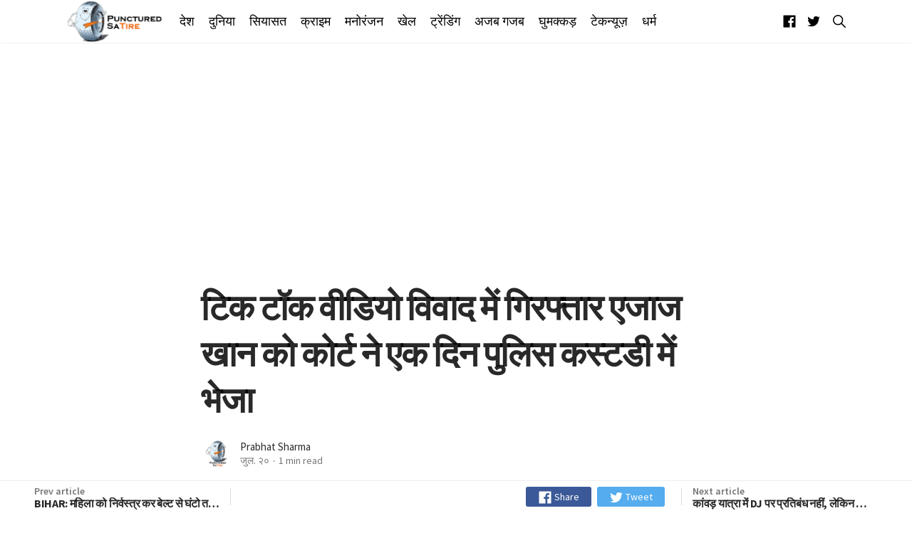

--- FILE ---
content_type: text/html; charset=utf-8
request_url: https://puncturedsatire.com/ejaz-khan-sent-to-police-custody-for-one-day/
body_size: 19350
content:
<!DOCTYPE html>
<html lang="hi">
<head>
    <meta charset="utf-8" />
    <meta http-equiv="X-UA-Compatible" content="IE=edge" />

    <title>टिक टॉक वीडियो विवाद में गिरफ्तार एजाज खान को कोर्ट ने एक दिन पुलिस कस्टडी में भेजा</title>

    <meta name="HandheldFriendly" content="True" />
    <meta name="viewport" content="width=device-width, initial-scale=1">

    <link href="https://fonts.googleapis.com/css?family=PT+Serif:400,400i,700,700i|Source+Sans+Pro:300,400,600,700&display=swap" rel="stylesheet">

    <link rel="stylesheet" type="text/css" href="/assets/styles/main.css?v=f95fd7495b"/>

    <meta name="description" content="कल Ajaz Khan को पुलिस गिरफ्तार किया गया और आज उन्हें कोर्ट में भी पेश किया गया। कोर्ट में पेश होने के बाद उन्हें 1 दिन की पुलिस कस्टडी में भेजा गया है।" />
    <link rel="shortcut icon" href="/favicon.png" type="image/png" />
    <link rel="canonical" href="https://puncturedsatire.com/ejaz-khan-sent-to-police-custody-for-one-day/" />
    <meta name="referrer" content="no-referrer-when-downgrade" />
    <link rel="amphtml" href="https://puncturedsatire.com/ejaz-khan-sent-to-police-custody-for-one-day/amp/" />
    
    <meta property="og:site_name" content="Punctured Satire" />
    <meta property="og:type" content="article" />
    <meta property="og:title" content="टिक टॉक वीडियो विवाद में गिरफ्तार एजाज खान को कोर्ट ने एक दिन पुलिस कस्टडी में भेजा" />
    <meta property="og:description" content="Tik Tok आज कल बहुत प्रचलित है और जहाँ एकतरफ लोग इसे खूब पसंद कर रहे है वहीं इसकी
वजह से कुछ विवाद भी हो रहे है। कुछ दिनों पहले Tik Tok एप पर नफरत फैलाने वाले एक
वीडियो पर विवाद हुआ था। इस विवाद मामले में फिल्म एक्टर और &#x27;बिग बॉस&#x27; फेम एजाज खान
का भी नाम आया था। कल इस मामले में एजाज को गिरफ्तार किया गया और आज उन्हें कोर्ट
में भी पेश किया गया। कोर्ट में पेश होने के बाद उन्हें 1 दिन की पुलिस कस्टडी में
भेजा गया है।

जानकारी दे दें कि वीडियो बनाकर 2 समुदायों में नफरत को फैलाने और उनकी धार्मिक
भावना भड़" />
    <meta property="og:url" content="https://puncturedsatire.com/ejaz-khan-sent-to-police-custody-for-one-day/" />
    <meta property="og:image" content="https://puncturedsatire.com/content/images/2019/07/imgpsh_fullsize_anim--11-.jpg" />
    <meta property="article:published_time" content="2019-07-20T09:04:24.000Z" />
    <meta property="article:modified_time" content="2019-07-20T09:05:54.000Z" />
    <meta property="article:tag" content="क्राइम" />
    
    <meta property="article:publisher" content="https://www.facebook.com/puncturedsatire/" />
    <meta name="twitter:card" content="summary_large_image" />
    <meta name="twitter:title" content="टिक टॉक वीडियो विवाद में गिरफ्तार एजाज खान को कोर्ट ने एक दिन पुलिस कस्टडी में भेजा" />
    <meta name="twitter:description" content="Tik Tok आज कल बहुत प्रचलित है और जहाँ एकतरफ लोग इसे खूब पसंद कर रहे है वहीं इसकी
वजह से कुछ विवाद भी हो रहे है। कुछ दिनों पहले Tik Tok एप पर नफरत फैलाने वाले एक
वीडियो पर विवाद हुआ था। इस विवाद मामले में फिल्म एक्टर और &#x27;बिग बॉस&#x27; फेम एजाज खान
का भी नाम आया था। कल इस मामले में एजाज को गिरफ्तार किया गया और आज उन्हें कोर्ट
में भी पेश किया गया। कोर्ट में पेश होने के बाद उन्हें 1 दिन की पुलिस कस्टडी में
भेजा गया है।

जानकारी दे दें कि वीडियो बनाकर 2 समुदायों में नफरत को फैलाने और उनकी धार्मिक
भावना भड़" />
    <meta name="twitter:url" content="https://puncturedsatire.com/ejaz-khan-sent-to-police-custody-for-one-day/" />
    <meta name="twitter:image" content="https://puncturedsatire.com/content/images/2019/07/imgpsh_fullsize_anim--11-.jpg" />
    <meta name="twitter:label1" content="Written by" />
    <meta name="twitter:data1" content="Prabhat Sharma" />
    <meta name="twitter:label2" content="Filed under" />
    <meta name="twitter:data2" content="क्राइम" />
    <meta name="twitter:site" content="@puncturedsatire" />
    <meta property="og:image:width" content="708" />
    <meta property="og:image:height" content="398" />
    
    <script type="application/ld+json">
{
    "@context": "https://schema.org",
    "@type": "Article",
    "publisher": {
        "@type": "Organization",
        "name": "Punctured Satire",
        "logo": "https://puncturedsatire.com/content/images/2019/01/logo.png"
    },
    "author": {
        "@type": "Person",
        "name": "Prabhat Sharma",
        "image": {
            "@type": "ImageObject",
            "url": "https://puncturedsatire.com/content/images/2019/01/50289644_2355864604646000_6920884990532124672_n-2.png",
            "width": 300,
            "height": 300
        },
        "url": "https://puncturedsatire.com/author/prabhat/",
        "sameAs": []
    },
    "headline": "टिक टॉक वीडियो विवाद में गिरफ्तार एजाज खान को कोर्ट ने एक दिन पुलिस कस्टडी में भेजा",
    "url": "https://puncturedsatire.com/ejaz-khan-sent-to-police-custody-for-one-day/",
    "datePublished": "2019-07-20T09:04:24.000Z",
    "dateModified": "2019-07-20T09:05:54.000Z",
    "image": {
        "@type": "ImageObject",
        "url": "https://puncturedsatire.com/content/images/2019/07/imgpsh_fullsize_anim--11-.jpg",
        "width": 708,
        "height": 398
    },
    "keywords": "क्राइम",
    "description": "Tik Tok आज कल बहुत प्रचलित है और जहाँ एकतरफ लोग इसे खूब पसंद कर रहे है वहीं इसकी\nवजह से कुछ विवाद भी हो रहे है। कुछ दिनों पहले Tik Tok एप पर नफरत फैलाने वाले एक\nवीडियो पर विवाद हुआ था। इस विवाद मामले में फिल्म एक्टर और &#x27;बिग बॉस&#x27; फेम एजाज खान\nका भी नाम आया था। कल इस मामले में एजाज को गिरफ्तार किया गया और आज उन्हें कोर्ट\nमें भी पेश किया गया। कोर्ट में पेश होने के बाद उन्हें 1 दिन की पुलिस कस्टडी में\nभेजा गया है।\n\nजानकारी दे दें कि वीडियो बनाकर 2 समुदायों में नफरत को फैलाने और उनकी धार्मिक\nभावना भड़",
    "mainEntityOfPage": {
        "@type": "WebPage",
        "@id": "https://puncturedsatire.com/"
    }
}
    </script>

    <script src="/public/ghost-sdk.min.js?v=f95fd7495b" type="86aa902c958385719c9ec282-text/javascript"></script>
<script type="86aa902c958385719c9ec282-text/javascript">
ghost.init({
	clientId: "ghost-frontend",
	clientSecret: "cf9386437f8a"
});
</script>
    <meta name="generator" content="Ghost 2.31" />
    <link rel="alternate" type="application/rss+xml" title="Punctured Satire" href="https://puncturedsatire.com/rss/" />
    <style>
    .godo-ad-article-top,.godo-ad-author-top,.godo-ad-home-top,.godo-ad-podcast-top,.godo-ad-tag-top{margin-top:30px}.godo-ad-article-medium,.godo-ad-footer,.godo-ad-home-medium,.godo-ad-medium,.godo-ad-podcast-footer,.godo-ad-podcast-medium,.godo-ad-home-top,.godo-ad-home-footer,.godo-ad-article-footer {margin-bottom:30px}
</style>
<style>
nav.nav{box-shadow:0 2px 10px #eaeaea;background-color:#fff}.nav{height:81px}.nav ul li a,.nav-right a{color:#212121;font-weight:100;font-size:17px}.follow a{font-size:23px;margin:3px 0 0 0}.follow a:hover,a.search-toggle:hover:before{color:#6d6d6d}a.search-toggle:before{font-size:25px;font-weight:900}.post-title{line-height:1.3}.cr-t{line-height:1.3}.u-lineHeight1{line-height:1.3}.nav ul li a:hover,.nav-right a:hover{color:#ef6205}
    .header-logo {
    color: #000;
    height: 66px;
}
        .mainMenu li a {
    font-weight: 300;
    font-size: 1.1rem;
}
</style>
<!-- Google Tag Manager -->
<script type="86aa902c958385719c9ec282-text/javascript">(function(w,d,s,l,i){w[l]=w[l]||[];w[l].push({'gtm.start':
new Date().getTime(),event:'gtm.js'});var f=d.getElementsByTagName(s)[0],
j=d.createElement(s),dl=l!='dataLayer'?'&l='+l:'';j.async=true;j.src=
'https://www.googletagmanager.com/gtm.js?id='+i+dl;f.parentNode.insertBefore(j,f);
})(window,document,'script','dataLayer','GTM-NWH8CSJ');</script>
<!-- End Google Tag Manager -->

<meta property="fb:app_id" content="304887190155998" />

<script async src="//pagead2.googlesyndication.com/pagead/js/adsbygoogle.js" as="script" type="86aa902c958385719c9ec282-text/javascript"></script>
<script type="86aa902c958385719c9ec282-text/javascript">
     (adsbygoogle = window.adsbygoogle || []).push({
          google_ad_client: "ca-pub-4076570874048777",
          enable_page_level_ads: true
     });
</script>

<script type="86aa902c958385719c9ec282-text/javascript">
var searchSettings = {
  key: '7912ebde5aa838eb5b3fec4444',
  url: 'https://puncturedsatire.com',
  /* This is optional */
  options: {
    keys: [
      'title',
    ],
    limit: 10,
  },
  /* This is optional to perform filtering of the ghost api */
  api: {
    resource: 'posts',
    parameters: {
      limit: 'all',
      fields: ['title', 'slug'],
      filter: '',
      include: '',
      order: '',
      formats: '',
    },
  },
};
</script>
</head>
<body class="is-article">
    <svg id="svgdefs" aria-hidden="true" class="u-hide" version="1.1" xmlns="http://www.w3.org/2000/svg" overflow="hidden"><defs><symbol id="icon-discord" viewBox="0 0 32 32"><path d="M26.963 0c1.875 0 3.387 1.516 3.476 3.3V32l-3.569-3.031-1.96-1.784-2.139-1.864.893 2.94H4.947c-1.869 0-3.387-1.42-3.387-3.301V3.307C1.56 1.523 3.08.004 4.953.004L26.962 0zm-8.158 7.577h-.04l-.269.267c2.764.8 4.101 2.049 4.101 2.049-1.781-.891-3.387-1.336-4.992-1.516-1.16-.18-2.32-.085-3.3 0h-.267c-.627 0-1.96.267-3.747.98-.623.271-.98.448-.98.448s1.336-1.336 4.28-2.049l-.18-.18s-2.229-.085-4.636 1.693c0 0-2.407 4.192-2.407 9.36 0 0 1.333 2.32 4.991 2.408 0 0 .533-.711 1.073-1.336-2.053-.624-2.853-1.872-2.853-1.872s.179.088.447.267h.08c.04 0 .059.02.08.04v.008c.021.021.04.04.08.04.44.181.88.36 1.24.533.621.269 1.42.537 2.4.715 1.24.18 2.661.267 4.28 0 .8-.18 1.6-.356 2.4-.713.52-.267 1.16-.533 1.863-.983 0 0-.8 1.248-2.94 1.872.44.621 1.06 1.333 1.06 1.333 3.659-.08 5.08-2.4 5.16-2.301 0-5.16-2.42-9.36-2.42-9.36-2.18-1.619-4.22-1.68-4.58-1.68l.075-.027zm.224 5.884c.937 0 1.693.8 1.693 1.78 0 .987-.76 1.787-1.693 1.787s-1.693-.8-1.693-1.779c.003-.987.764-1.784 1.693-1.784zm-6.057 0c.933 0 1.688.8 1.688 1.78 0 .987-.76 1.787-1.693 1.787s-1.693-.8-1.693-1.779c0-.987.76-1.784 1.693-1.784z"/></symbol><symbol id="icon-warning" viewBox="0 0 32 32"><path d="M14.306 4.994l-11.069 20.2C2.537 26.456 3.468 28 4.931 28h22.144c1.456 0 2.387-1.544 1.694-2.806l-11.075-20.2c-.731-1.325-2.656-1.325-3.387 0zm2.794 8.381L16.875 21h-1.75l-.225-7.625h2.2zM16 25.15c-.669 0-1.194-.506-1.194-1.15s.525-1.15 1.194-1.15 1.194.506 1.194 1.15-.525 1.15-1.194 1.15z"/></symbol><symbol id="icon-send" viewBox="0 0 32 32"><path d="M27.244 4.056l-22.944 10a.526.526 0 0 0 .019.956l6.206 3.506a1 1 0 0 0 1.144-.113l12.238-10.55c.081-.069.275-.2.35-.125.081.081-.044.269-.113.35L13.556 20.005a.997.997 0 0 0-.1 1.194l4.056 6.506c.2.394.769.387.95-.012L27.95 4.749a.526.526 0 0 0-.706-.694z"/></symbol><symbol id="icon-search" viewBox="0 0 32 32"><path d="M27.719 26.262l-6.675-6.738a9.547 9.547 0 0 0 2.094-5.969c0-5.281-4.281-9.563-9.569-9.563S4 8.279 4 13.561s4.281 9.563 9.569 9.563c2.287 0 4.381-.8 6.031-2.137l6.631 6.694a1.025 1.025 0 0 0 1.45.038 1.034 1.034 0 0 0 .038-1.456zm-14.15-5.193c-2.006 0-3.894-.781-5.313-2.2s-2.2-3.306-2.2-5.306c0-2.006.781-3.894 2.2-5.306 1.419-1.419 3.306-2.2 5.313-2.2s3.894.781 5.313 2.2a7.46 7.46 0 0 1 2.2 5.306 7.438 7.438 0 0 1-2.2 5.306 7.464 7.464 0 0 1-5.313 2.2z"/></symbol><symbol id="icon-link" viewBox="0 0 32 32"><path d="M17.5 21.319l-.075.006a1.034 1.034 0 0 0-.6.281l-4.037 4.038c-.856.856-2 1.325-3.219 1.325a4.52 4.52 0 0 1-4.544-4.544c0-1.219.469-2.363 1.325-3.219l4.287-4.287a4.569 4.569 0 0 1 1.638-1.05c.3-.113.619-.188.938-.231a4.47 4.47 0 0 1 .637-.044c.088 0 .175.006.287.012a4.536 4.536 0 0 1 2.925 1.313 4.49 4.49 0 0 1 1.069 1.706c.175.5.7.781 1.206.631.006 0 .012-.006.019-.006s.012 0 .012-.006a.976.976 0 0 0 .656-1.194c-.275-.975-.762-1.794-1.538-2.563a6.575 6.575 0 0 0-3.6-1.831 6.454 6.454 0 0 0-2.543.088c-.069.012-.131.031-.2.05a6.527 6.527 0 0 0-1.219.456 6.407 6.407 0 0 0-1.731 1.244l-4.287 4.287C3.681 19.025 3 20.675 3 22.437s.681 3.413 1.919 4.65A6.545 6.545 0 0 0 9.563 29a6.527 6.527 0 0 0 4.65-1.919L18.294 23c.65-.656.125-1.769-.794-1.681z"/><path d="M27.081 4.919C25.843 3.682 24.194 3 22.437 3s-3.413.681-4.65 1.919L13.806 8.9a1.005 1.005 0 0 0 .631 1.713c.294.025.581-.081.794-.287l3.987-3.975c.856-.856 2-1.325 3.219-1.325s2.363.469 3.219 1.325c.856.856 1.325 2 1.325 3.219s-.469 2.363-1.325 3.219l-4.288 4.288a4.595 4.595 0 0 1-1.637 1.05c-.3.113-.619.188-.938.231a4.46 4.46 0 0 1-.637.044c-.087 0-.181-.006-.288-.012a4.541 4.541 0 0 1-2.925-1.313c-.456-.456-.8-1-1.025-1.594a1 1 0 0 0-1.194-.613 1.01 1.01 0 0 0-.706 1.281c.281.875.756 1.619 1.481 2.344l.012.012a6.58 6.58 0 0 0 5.138 1.9 6.527 6.527 0 0 0 2.425-.656 6.407 6.407 0 0 0 1.731-1.244l4.288-4.287c1.238-1.238 1.919-2.888 1.919-4.65s-.694-3.412-1.931-4.65z"/></symbol><symbol id="icon-star" viewBox="0 0 32 32"><path d="M28.938 12h-9.194L16.95 3.662c-.137-.406-.519-.663-.95-.663s-.813.256-.95.663L12.256 12H3c-.55 0-1 .45-1 1 0 .056.006.119.019.169.013.219.112.463.419.706L9.994 19.2l-2.9 8.431c-.144.406 0 .863.344 1.125.181.131.35.244.563.244.206 0 .45-.106.625-.225l7.375-5.256 7.375 5.256c.175.125.419.225.625.225.212 0 .381-.106.556-.244a.99.99 0 0 0 .344-1.125l-2.9-8.431 7.494-5.375.181-.156c.163-.175.325-.412.325-.669 0-.55-.512-1-1.063-1z"/></symbol><symbol id="icon-star-line" viewBox="0 0 32 32"><path d="M28.938 12h-9.194L16.95 3.662c-.137-.406-.519-.663-.95-.663s-.813.256-.95.663L12.256 12H3c-.55 0-1 .45-1 1 0 .056.006.119.019.169.013.219.112.463.419.706L9.994 19.2l-2.9 8.431c-.144.406 0 .863.344 1.125.181.131.35.244.563.244.206 0 .45-.106.625-.225l7.375-5.256 7.375 5.256c.175.125.419.225.625.225.212 0 .381-.106.556-.244a.99.99 0 0 0 .344-1.125l-2.9-8.431 7.494-5.375.181-.156c.163-.175.325-.412.325-.669 0-.55-.512-1-1.063-1zm-7.95 5.781a1.755 1.755 0 0 0-.637 1.988l1.881 5.481c.081.231-.181.425-.381.288l-4.837-3.45c-.306-.219-.663-.325-1.019-.325s-.713.106-1.012.325l-4.838 3.444c-.2.144-.463-.056-.381-.288l1.881-5.481a1.76 1.76 0 0 0-.644-2l-5.063-3.569c-.2-.137-.1-.456.144-.456h6.169c.75 0 1.419-.481 1.656-1.194l1.85-5.513c.075-.225.4-.225.475 0l1.85 5.513a1.747 1.747 0 0 0 1.656 1.194h6.081c.244 0 .344.313.144.45l-4.975 3.594z"/></symbol><symbol id="icon-audio" viewBox="0 0 32 32"><path d="M26.514 10.667s4.023 5.428 0 10.478zM22.857 13.038s2.438 3.627 0 6.708zM18.127 4.587a.283.283 0 0 0-.281.057l-7.992 7.092H4.896c-.14 0-.325.094-.325.218V20c0 .122.175.462.325.462h4.783l8.175 6.968h.282a.256.256 0 0 0 .149-.233V4.796v-.003a.215.215 0 0 0-.157-.206h-.002z"/></symbol><symbol id="icon-comments" viewBox="0 0 32 32"><path d="M25.867 24.8c-.133-.267-.133-.667-.133-.933 2.533-2.4 3.6-5.6 3.6-8.933 0-6.933-5.867-12.533-13.2-12.533S2.667 8.001 2.667 14.934s6 12.533 13.467 12.533c1.333 0 2.667-.133 4-.533.4.4.8.667 1.2.933 1.733 1.2 3.6 1.733 5.6 1.733.4 0 .667-.133.8-.533.133-.267.133-.667-.133-.933a11.377 11.377 0 0 1-1.733-3.333zm-5.467.533c-.133 0-.133-.133-.133-.133l-.133-.4-.533.133c-1.2.4-2.4.533-3.6.533-6.267 0-11.333-4.667-11.333-10.4s5.067-10.4 11.333-10.4c6.267 0 11.067 4.667 11.067 10.4 0 2.8-.933 5.467-3.2 7.467l-.267.267v.933c0 .4.133.8.267 1.2.267.933.667 1.733 1.067 2.667-1.2-.133-2.267-.667-3.333-1.333-.267-.4-.8-.667-1.2-.933z"/></symbol><symbol id="icon-photo" viewBox="0 0 24 24"><path d="M12 17.016c2.766 0 5.016-2.25 5.016-5.016S14.766 6.984 12 6.984 6.984 9.234 6.984 12s2.25 5.016 5.016 5.016zm-3-15h6l1.828 1.969h3.188c1.078 0 1.969.938 1.969 2.016v12c0 1.078-.891 2.016-1.969 2.016H3.985c-1.078 0-1.969-.938-1.969-2.016v-12c0-1.078.891-2.016 1.969-2.016h3.188zM8.813 12c0-1.781 1.406-3.188 3.188-3.188s3.188 1.406 3.188 3.188-1.406 3.188-3.188 3.188S8.813 13.782 8.813 12z"/></symbol><symbol id="icon-location" viewBox="0 0 24 24"><path d="M12 11.484c1.359 0 2.484-1.125 2.484-2.484S13.359 6.516 12 6.516 9.516 7.641 9.516 9s1.125 2.484 2.484 2.484zm0-9.468A6.942 6.942 0 0 1 18.984 9c0 5.25-6.984 12.984-6.984 12.984S5.016 14.25 5.016 9A6.942 6.942 0 0 1 12 2.016z"/></symbol><symbol id="icon-close" viewBox="0 0 24 24"><path d="M18.984 6.422L13.406 12l5.578 5.578-1.406 1.406L12 13.406l-5.578 5.578-1.406-1.406L10.594 12 5.016 6.422l1.406-1.406L12 10.594l5.578-5.578z"/></symbol><symbol id="icon-favorite" viewBox="0 0 24 24"><path d="M12 21.328l-1.453-1.313c-5.156-4.688-8.531-7.734-8.531-11.531C2.016 5.39 4.407 3 7.5 3c1.734 0 3.422.844 4.5 2.109C13.078 3.843 14.766 3 16.5 3c3.094 0 5.484 2.391 5.484 5.484 0 3.797-3.375 6.891-8.531 11.578z"/></symbol><symbol id="icon-rss" viewBox="0 0 24 24"><path d="M3.984 10.078c5.484 0 9.938 4.453 9.938 9.938h-2.859c0-3.891-3.188-7.078-7.078-7.078v-2.859zm0-5.625c8.578 0 15.563 6.984 15.563 15.563h-2.813c0-7.031-5.719-12.75-12.75-12.75V4.453zm0 13.36c0-1.219.984-2.156 2.203-2.156s2.156.938 2.156 2.156-.938 2.203-2.156 2.203-2.203-.984-2.203-2.203z"/></symbol><symbol id="icon-google" viewBox="0 0 24 28"><path d="M12 12.281h11.328c.109.609.187 1.203.187 2C23.515 21.125 18.921 26 11.999 26c-6.641 0-12-5.359-12-12s5.359-12 12-12c3.234 0 5.953 1.188 8.047 3.141L16.78 8.282c-.891-.859-2.453-1.859-4.781-1.859-4.094 0-7.438 3.391-7.438 7.578s3.344 7.578 7.438 7.578c4.75 0 6.531-3.406 6.813-5.172h-6.813v-4.125z"/></symbol><symbol id="icon-telegram" viewBox="0 0 28 28"><path d="M18.578 20.422l2.297-10.828c.203-.953-.344-1.328-.969-1.094l-13.5 5.203c-.922.359-.906.875-.156 1.109l3.453 1.078 8.016-5.047c.375-.25.719-.109.438.141l-6.484 5.859-.25 3.563c.359 0 .516-.156.703-.344l1.687-1.625 3.5 2.578c.641.359 1.094.172 1.266-.594zM28 14c0 7.734-6.266 14-14 14S0 21.734 0 14 6.266 0 14 0s14 6.266 14 14z"/></symbol><symbol id="icon-reddit" viewBox="0 0 28 28"><path d="M28 13.219A3.105 3.105 0 0 1 26.297 16c.125.484.187.984.187 1.5 0 4.937-5.578 8.937-12.453 8.937-6.859 0-12.437-4-12.437-8.937 0-.5.063-1 .172-1.469A3.135 3.135 0 0 1 0 13.219a3.107 3.107 0 0 1 5.375-2.125c2.109-1.469 4.922-2.422 8.047-2.531L15.235.422a.547.547 0 0 1 .641-.406l5.766 1.266a2.337 2.337 0 0 1 4.422 1.047 2.34 2.34 0 0 1-2.344 2.344 2.334 2.334 0 0 1-2.328-2.328l-5.219-1.156-1.625 7.375c3.141.094 5.984 1.031 8.109 2.5a3.063 3.063 0 0 1 2.234-.953A3.107 3.107 0 0 1 28 13.22zM6.531 16.328a2.338 2.338 0 0 0 2.328 2.344 2.34 2.34 0 0 0 2.344-2.344A2.338 2.338 0 0 0 8.859 14a2.334 2.334 0 0 0-2.328 2.328zm12.656 5.547a.557.557 0 0 0 0-.812.566.566 0 0 0-.797 0c-.938.953-2.953 1.281-4.391 1.281s-3.453-.328-4.391-1.281a.566.566 0 0 0-.797 0 .557.557 0 0 0 0 .812c1.484 1.484 4.344 1.594 5.187 1.594s3.703-.109 5.187-1.594zm-.046-3.203a2.338 2.338 0 0 0 2.328-2.344A2.334 2.334 0 0 0 19.141 14a2.338 2.338 0 0 0-2.344 2.328 2.34 2.34 0 0 0 2.344 2.344z"/></symbol><symbol id="icon-twitter" viewBox="0 0 26 28"><path d="M25.312 6.375a10.85 10.85 0 0 1-2.531 2.609c.016.219.016.438.016.656 0 6.672-5.078 14.359-14.359 14.359-2.859 0-5.516-.828-7.75-2.266.406.047.797.063 1.219.063 2.359 0 4.531-.797 6.266-2.156a5.056 5.056 0 0 1-4.719-3.5c.313.047.625.078.953.078.453 0 .906-.063 1.328-.172a5.048 5.048 0 0 1-4.047-4.953v-.063a5.093 5.093 0 0 0 2.281.641 5.044 5.044 0 0 1-2.25-4.203c0-.938.25-1.797.688-2.547a14.344 14.344 0 0 0 10.406 5.281 5.708 5.708 0 0 1-.125-1.156 5.045 5.045 0 0 1 5.047-5.047 5.03 5.03 0 0 1 3.687 1.594 9.943 9.943 0 0 0 3.203-1.219 5.032 5.032 0 0 1-2.219 2.781c1.016-.109 2-.391 2.906-.781z"/></symbol><symbol id="icon-github" viewBox="0 0 24 28"><path d="M12 2c6.625 0 12 5.375 12 12 0 5.297-3.437 9.797-8.203 11.391-.609.109-.828-.266-.828-.578 0-.391.016-1.687.016-3.297 0-1.125-.375-1.844-.812-2.219 2.672-.297 5.484-1.313 5.484-5.922 0-1.313-.469-2.375-1.234-3.219.125-.313.531-1.531-.125-3.187-1-.313-3.297 1.234-3.297 1.234a11.28 11.28 0 0 0-6 0S6.704 6.656 5.704 6.969c-.656 1.656-.25 2.875-.125 3.187-.766.844-1.234 1.906-1.234 3.219 0 4.594 2.797 5.625 5.469 5.922-.344.313-.656.844-.766 1.609-.688.313-2.438.844-3.484-1-.656-1.141-1.844-1.234-1.844-1.234-1.172-.016-.078.734-.078.734.781.359 1.328 1.75 1.328 1.75.703 2.141 4.047 1.422 4.047 1.422 0 1 .016 1.937.016 2.234 0 .313-.219.688-.828.578C3.439 23.796.002 19.296.002 13.999c0-6.625 5.375-12 12-12zM4.547 19.234c.031-.063-.016-.141-.109-.187-.094-.031-.172-.016-.203.031-.031.063.016.141.109.187.078.047.172.031.203-.031zm.484.532c.063-.047.047-.156-.031-.25-.078-.078-.187-.109-.25-.047-.063.047-.047.156.031.25.078.078.187.109.25.047zm.469.703c.078-.063.078-.187 0-.297-.063-.109-.187-.156-.266-.094-.078.047-.078.172 0 .281s.203.156.266.109zm.656.656c.063-.063.031-.203-.063-.297-.109-.109-.25-.125-.313-.047-.078.063-.047.203.063.297.109.109.25.125.313.047zm.891.391c.031-.094-.063-.203-.203-.25-.125-.031-.266.016-.297.109s.063.203.203.234c.125.047.266 0 .297-.094zm.984.078c0-.109-.125-.187-.266-.172-.141 0-.25.078-.25.172 0 .109.109.187.266.172.141 0 .25-.078.25-.172zm.906-.156c-.016-.094-.141-.156-.281-.141-.141.031-.234.125-.219.234.016.094.141.156.281.125s.234-.125.219-.219z"/></symbol><symbol id="icon-linkedin" viewBox="0 0 24 28"><path d="M5.453 9.766V25.25H.297V9.766h5.156zm.328-4.782c.016 1.484-1.109 2.672-2.906 2.672h-.031C1.11 7.656 0 6.468 0 4.984c0-1.516 1.156-2.672 2.906-2.672 1.766 0 2.859 1.156 2.875 2.672zM24 16.375v8.875h-5.141v-8.281c0-2.078-.75-3.5-2.609-3.5-1.422 0-2.266.953-2.641 1.875-.125.344-.172.797-.172 1.266v8.641H8.296c.063-14.031 0-15.484 0-15.484h5.141v2.25h-.031c.672-1.062 1.891-2.609 4.672-2.609 3.391 0 5.922 2.219 5.922 6.969z"/></symbol><symbol id="icon-youtube" viewBox="0 0 28 28"><path d="M11.109 17.625l7.562-3.906-7.562-3.953v7.859zM14 4.156c5.891 0 9.797.281 9.797.281.547.063 1.75.063 2.812 1.188 0 0 .859.844 1.109 2.781.297 2.266.281 4.531.281 4.531v2.125s.016 2.266-.281 4.531c-.25 1.922-1.109 2.781-1.109 2.781-1.062 1.109-2.266 1.109-2.812 1.172 0 0-3.906.297-9.797.297-7.281-.063-9.516-.281-9.516-.281-.625-.109-2.031-.078-3.094-1.188 0 0-.859-.859-1.109-2.781C-.016 17.327 0 15.062 0 15.062v-2.125s-.016-2.266.281-4.531C.531 6.469 1.39 5.625 1.39 5.625 2.452 4.5 3.656 4.5 4.202 4.437c0 0 3.906-.281 9.797-.281z"/></symbol><symbol id="icon-stack-overflow" viewBox="0 0 24 28"><path d="M20.141 25.5H2.672V18h-2.5v10h22.469V18h-2.5v7.5zM5.422 17.313l.516-2.453 12.234 2.578-.516 2.438zm1.609-5.844l1.047-2.281 11.328 5.297-1.047 2.266zm3.141-5.563l1.594-1.922L21.36 12l-1.594 1.922zM16.375 0l7.453 10.016-2 1.5L14.375 1.5zM5.156 22.984V20.5h12.5v2.484h-12.5z"/></symbol><symbol id="icon-instagram" viewBox="0 0 24 28"><path d="M16 14c0-2.203-1.797-4-4-4s-4 1.797-4 4 1.797 4 4 4 4-1.797 4-4zm2.156 0c0 3.406-2.75 6.156-6.156 6.156S5.844 17.406 5.844 14 8.594 7.844 12 7.844s6.156 2.75 6.156 6.156zm1.688-6.406c0 .797-.641 1.437-1.437 1.437S16.97 8.39 16.97 7.594s.641-1.437 1.437-1.437 1.437.641 1.437 1.437zM12 4.156c-1.75 0-5.5-.141-7.078.484-.547.219-.953.484-1.375.906s-.688.828-.906 1.375c-.625 1.578-.484 5.328-.484 7.078s-.141 5.5.484 7.078c.219.547.484.953.906 1.375s.828.688 1.375.906c1.578.625 5.328.484 7.078.484s5.5.141 7.078-.484c.547-.219.953-.484 1.375-.906s.688-.828.906-1.375c.625-1.578.484-5.328.484-7.078s.141-5.5-.484-7.078c-.219-.547-.484-.953-.906-1.375s-.828-.688-1.375-.906C17.5 4.015 13.75 4.156 12 4.156zM24 14c0 1.656.016 3.297-.078 4.953-.094 1.922-.531 3.625-1.937 5.031s-3.109 1.844-5.031 1.937c-1.656.094-3.297.078-4.953.078s-3.297.016-4.953-.078c-1.922-.094-3.625-.531-5.031-1.937S.173 20.875.08 18.953C-.014 17.297.002 15.656.002 14s-.016-3.297.078-4.953c.094-1.922.531-3.625 1.937-5.031s3.109-1.844 5.031-1.937c1.656-.094 3.297-.078 4.953-.078s3.297-.016 4.953.078c1.922.094 3.625.531 5.031 1.937s1.844 3.109 1.937 5.031C24.016 10.703 24 12.344 24 14z"/></symbol><symbol id="icon-flickr" viewBox="0 0 24 28"><path d="M19.5 2C21.984 2 24 4.016 24 6.5v15c0 2.484-2.016 4.5-4.5 4.5h-15A4.502 4.502 0 0 1 0 21.5v-15C0 4.016 2.016 2 4.5 2h15zm-8.594 12a3.314 3.314 0 1 0-3.313 3.313A3.314 3.314 0 0 0 10.906 14zm8.813 0a3.314 3.314 0 1 0-3.313 3.313A3.314 3.314 0 0 0 19.719 14z"/></symbol><symbol id="icon-dribbble" viewBox="0 0 24 28"><path d="M16 23.438c-.156-.906-.75-4.031-2.188-7.781-.016 0-.047.016-.063.016 0 0-6.078 2.125-8.047 6.406-.094-.078-.234-.172-.234-.172a10.297 10.297 0 0 0 6.531 2.344c1.422 0 2.766-.297 4-.812zm-2.891-9.485a29.025 29.025 0 0 0-.828-1.734C7 13.797 1.937 13.672 1.765 13.672c-.016.109-.016.219-.016.328 0 2.625 1 5.031 2.625 6.844 2.797-4.984 8.328-6.766 8.328-6.766.141-.047.281-.078.406-.125zm-1.671-3.312a61.656 61.656 0 0 0-3.813-5.906 10.267 10.267 0 0 0-5.656 7.156c.266 0 4.547.047 9.469-1.25zm10.687 4.984c-.219-.063-3.078-.969-6.391-.453 1.344 3.703 1.891 6.719 2 7.328a10.293 10.293 0 0 0 4.391-6.875zM9.547 4.047c-.016 0-.016 0-.031.016 0 0 .016-.016.031-.016zm9.219 2.265a10.17 10.17 0 0 0-9.188-2.265c.156.203 2.094 2.75 3.844 5.969 3.859-1.437 5.313-3.656 5.344-3.703zm3.484 7.579a10.273 10.273 0 0 0-2.328-6.406c-.031.031-1.672 2.406-5.719 4.062.234.484.469.984.688 1.484.078.172.141.359.219.531 3.531-.453 7.016.313 7.141.328zM24 14c0 6.625-5.375 12-12 12S0 20.625 0 14 5.375 2 12 2s12 5.375 12 12z"/></symbol><symbol id="icon-behance" viewBox="0 0 32 28"><path d="M28.875 5.297h-7.984v1.937h7.984V5.297zm-3.937 6.656c-1.875 0-3.125 1.172-3.25 3.047h6.375c-.172-1.891-1.156-3.047-3.125-3.047zm.25 9.141c1.188 0 2.719-.641 3.094-1.859h3.453c-1.062 3.266-3.266 4.797-6.672 4.797-4.5 0-7.297-3.047-7.297-7.484 0-4.281 2.953-7.547 7.297-7.547 4.469 0 6.937 3.516 6.937 7.734 0 .25-.016.5-.031.734H21.688c0 2.281 1.203 3.625 3.5 3.625zm-20.86-.782h4.625c1.766 0 3.203-.625 3.203-2.609 0-2.016-1.203-2.812-3.109-2.812H4.328v5.422zm0-8.39h4.391c1.547 0 2.641-.672 2.641-2.344 0-1.813-1.406-2.25-2.969-2.25H4.329v4.594zM0 3.969h9.281c3.375 0 6.297.953 6.297 4.875 0 1.984-.922 3.266-2.688 4.109 2.422.688 3.594 2.516 3.594 4.984 0 4-3.359 5.719-6.937 5.719H0V3.968z"/></symbol><symbol id="icon-spotify" viewBox="0 0 24 28"><path d="M17.609 18.906c0-.438-.172-.609-.469-.797-2.016-1.203-4.359-1.797-6.984-1.797-1.531 0-3 .203-4.484.531-.359.078-.656.313-.656.812 0 .391.297.766.766.766.141 0 .391-.078.578-.125 1.219-.25 2.5-.422 3.797-.422 2.297 0 4.469.562 6.203 1.609.187.109.313.172.516.172a.737.737 0 0 0 .734-.75zm1.5-3.359c0-.422-.156-.719-.547-.953-2.391-1.422-5.422-2.203-8.563-2.203-2.016 0-3.391.281-4.734.656-.5.141-.75.484-.75 1s.422.938.938.938c.219 0 .344-.063.578-.125a14.913 14.913 0 0 1 3.922-.516c2.969 0 5.672.781 7.625 1.937.172.094.344.203.594.203a.931.931 0 0 0 .938-.938zm1.688-3.875c0-.578-.25-.875-.625-1.094C17.469 9 13.766 8.266 10.234 8.266c-2.078 0-3.984.234-5.688.734-.438.125-.844.5-.844 1.156 0 .641.484 1.141 1.125 1.141.234 0 .453-.078.625-.125 1.516-.422 3.156-.578 4.797-.578 3.25 0 6.625.719 8.797 2.016.219.125.375.187.625.187a1.12 1.12 0 0 0 1.125-1.125zM24 14c0 6.625-5.375 12-12 12S0 20.625 0 14 5.375 2 12 2s12 5.375 12 12z"/></symbol><symbol id="icon-codepen" viewBox="0 0 28 28"><path d="M3.375 18.266l9.422 6.281v-5.609l-5.219-3.484zm-.969-2.25L5.422 14l-3.016-2.016v4.031zm12.797 8.531l9.422-6.281-4.203-2.812-5.219 3.484v5.609zM14 16.844L18.25 14 14 11.156 9.75 14zm-6.422-4.297l5.219-3.484V3.454L3.375 9.735zm15 1.453l3.016 2.016v-4.031zm-2.156-1.453l4.203-2.812-9.422-6.281v5.609zM28 9.734v8.531c0 .391-.203.781-.531 1l-12.797 8.531c-.203.125-.438.203-.672.203s-.469-.078-.672-.203L.531 19.265a1.223 1.223 0 0 1-.531-1V9.734c0-.391.203-.781.531-1L13.328.203C13.531.078 13.766 0 14 0s.469.078.672.203l12.797 8.531c.328.219.531.609.531 1z"/></symbol><symbol id="icon-facebook" viewBox="0 0 24 28"><path d="M22.672 2C23.406 2 24 2.594 24 3.328v21.344c0 .734-.594 1.328-1.328 1.328h-6.109v-9.297h3.109l.469-3.625h-3.578v-2.312c0-1.047.281-1.75 1.797-1.75L20.266 9V5.766c-.328-.047-1.469-.141-2.781-.141-2.766 0-4.672 1.687-4.672 4.781v2.672H9.688v3.625h3.125V26H1.329a1.327 1.327 0 0 1-1.328-1.328V3.328C.001 2.594.595 2 1.329 2h21.344z"/></symbol><symbol id="icon-pinterest" viewBox="0 0 20 28"><path d="M0 9.328C0 3.562 5.281 0 10.625 0 15.531 0 20 3.375 20 8.547c0 4.859-2.484 10.25-8.016 10.25-1.313 0-2.969-.656-3.609-1.875-1.188 4.703-1.094 5.406-3.719 9L4.437 26l-.141-.156c-.094-.984-.234-1.953-.234-2.938 0-3.187 1.469-7.797 2.188-10.891-.391-.797-.5-1.766-.5-2.641 0-1.578 1.094-3.578 2.875-3.578 1.313 0 2.016 1 2.016 2.234 0 2.031-1.375 3.938-1.375 5.906 0 1.344 1.109 2.281 2.406 2.281 3.594 0 4.703-5.187 4.703-7.953 0-3.703-2.625-5.719-6.172-5.719-4.125 0-7.313 2.969-7.313 7.156 0 2.016 1.234 3.047 1.234 3.531 0 .406-.297 1.844-.812 1.844-.078 0-.187-.031-.266-.047-2.234-.672-3.047-3.656-3.047-5.703z"/></symbol><symbol id="icon-whatsapp" viewBox="0 0 24 28"><path d="M15.391 15.219c.266 0 2.812 1.328 2.922 1.516.031.078.031.172.031.234 0 .391-.125.828-.266 1.188-.359.875-1.813 1.437-2.703 1.437-.75 0-2.297-.656-2.969-.969-2.234-1.016-3.625-2.75-4.969-4.734-.594-.875-1.125-1.953-1.109-3.031v-.125c.031-1.031.406-1.766 1.156-2.469.234-.219.484-.344.812-.344.187 0 .375.047.578.047.422 0 .5.125.656.531.109.266.906 2.391.906 2.547 0 .594-1.078 1.266-1.078 1.625 0 .078.031.156.078.234.344.734 1 1.578 1.594 2.141.719.688 1.484 1.141 2.359 1.578a.681.681 0 0 0 .344.109c.469 0 1.25-1.516 1.656-1.516zM12.219 23.5c5.406 0 9.812-4.406 9.812-9.812s-4.406-9.812-9.812-9.812-9.812 4.406-9.812 9.812c0 2.063.656 4.078 1.875 5.75l-1.234 3.641 3.781-1.203a9.875 9.875 0 0 0 5.391 1.625zm0-21.594C18.719 1.906 24 7.187 24 13.687s-5.281 11.781-11.781 11.781c-1.984 0-3.953-.5-5.703-1.469L0 26.093l2.125-6.328a11.728 11.728 0 0 1-1.687-6.078c0-6.5 5.281-11.781 11.781-11.781z"/></symbol><symbol id="icon-snapchat" viewBox="0 0 26 28"><path d="M13.25 2c2.812-.031 5.141 1.547 6.312 4.078.359.766.422 1.953.422 2.797 0 1-.078 1.984-.141 2.984.125.063.297.109.438.109.562 0 1.031-.422 1.594-.422.531 0 1.297.375 1.297 1 0 1.5-3.141 1.219-3.141 2.531 0 .234.094.453.187.672.75 1.641 2.172 3.219 3.859 3.922.406.172.812.266 1.25.359a.527.527 0 0 1 .438.547c0 1.062-2.703 1.5-3.422 1.609-.313.484-.078 1.625-.906 1.625-.641 0-1.281-.203-1.969-.203-.328 0-.656.016-.969.078-1.859.313-2.484 2.312-5.531 2.312-2.938 0-3.641-2-5.453-2.312a5.183 5.183 0 0 0-.984-.078c-.703 0-1.375.234-1.937.234-.875 0-.609-1.156-.938-1.656-.719-.109-3.422-.547-3.422-1.609 0-.281.156-.484.438-.547.438-.094.844-.187 1.25-.359 1.672-.688 3.125-2.281 3.859-3.922.094-.219.187-.438.187-.672 0-1.313-3.156-1.062-3.156-2.516 0-.609.719-1 1.266-1 .484 0 .969.406 1.578.406.172 0 .344-.031.5-.109-.063-.984-.141-1.969-.141-2.969 0-.844.063-2.047.422-2.812C7.812 3.108 10.14 2.03 13.25 1.999z"/></symbol></defs></svg>
    <header class="header u-sizeFullWidth u-fontSizeSmaller u-container u-bgheader u-flexCenter">
    <div class="header-wrap u-flexCenter  u-maxWidth1100 u-marginAuto u-flex1">
        <div class="header-left u-flex0">
            <a class="header-logo u-block u-lineHeight1 godo-tracking" href="https://puncturedsatire.com" data-event-category="Header" data-event-action="Logo" data-event-label="Click" data-event-non-interaction="true">
                    <img src="/content/images/size/w600/2019/01/logo.png" alt="Punctured Satire"/>
            </a>
        </div>

        <nav class="header-center u-relative u-overflowHidden u-flex u-flex1 u-paddingRight20 u-flexCenter u-hide-before-lg u-menu-color" role="navigation" aria-label="Primary Menu">
            <ul class="mainMenu u-unstyled u-flex1" itemscope itemtype="http://schema.org/SiteNavigationElement" role="menu">
                    <li  class="godo-tracking"
        data-event-category="Header"
        data-event-action="Menu"
        data-event-label="देश"
        data-event-non-interaction="true"
        itemprop="name"
        role="menuitem">
        <a href="https://puncturedsatire.com/tag/desh/" class="nav-desh" itemprop="url">देश</a>
    </li>
    <li  class="godo-tracking"
        data-event-category="Header"
        data-event-action="Menu"
        data-event-label="दुनिया"
        data-event-non-interaction="true"
        itemprop="name"
        role="menuitem">
        <a href="https://puncturedsatire.com/tag/duniyaa/" class="nav-duniyaa" itemprop="url">दुनिया</a>
    </li>
    <li  class="godo-tracking"
        data-event-category="Header"
        data-event-action="Menu"
        data-event-label="सियासत"
        data-event-non-interaction="true"
        itemprop="name"
        role="menuitem">
        <a href="https://puncturedsatire.com/tag/siyaasat/" class="nav-siyaast" itemprop="url">सियासत</a>
    </li>
    <li  class="godo-tracking"
        data-event-category="Header"
        data-event-action="Menu"
        data-event-label="क्राइम"
        data-event-non-interaction="true"
        itemprop="name"
        role="menuitem">
        <a href="https://puncturedsatire.com/tag/crime/" class="nav-kraaim" itemprop="url">क्राइम</a>
    </li>
    <li  class="godo-tracking"
        data-event-category="Header"
        data-event-action="Menu"
        data-event-label="मनोरंजन"
        data-event-non-interaction="true"
        itemprop="name"
        role="menuitem">
        <a href="https://puncturedsatire.com/tag/manoranjan/" class="nav-mnornjn" itemprop="url">मनोरंजन</a>
    </li>
    <li  class="godo-tracking"
        data-event-category="Header"
        data-event-action="Menu"
        data-event-label="खेल"
        data-event-non-interaction="true"
        itemprop="name"
        role="menuitem">
        <a href="https://puncturedsatire.com/tag/khel/" class="nav-khel" itemprop="url">खेल</a>
    </li>
    <li  class="godo-tracking"
        data-event-category="Header"
        data-event-action="Menu"
        data-event-label="ट्रेंडिंग"
        data-event-non-interaction="true"
        itemprop="name"
        role="menuitem">
        <a href="https://puncturedsatire.com/tag/trending/" class="nav-ttrendding" itemprop="url">ट्रेंडिंग</a>
    </li>
    <li  class="godo-tracking"
        data-event-category="Header"
        data-event-action="Menu"
        data-event-label="अजब गजब"
        data-event-non-interaction="true"
        itemprop="name"
        role="menuitem">
        <a href="https://puncturedsatire.com/tag/ajab-gajab/" class="nav-ajb-gjb" itemprop="url">अजब गजब</a>
    </li>
    <li  class="godo-tracking"
        data-event-category="Header"
        data-event-action="Menu"
        data-event-label="घुमक्कड़"
        data-event-non-interaction="true"
        itemprop="name"
        role="menuitem">
        <a href="https://puncturedsatire.com/tag/ghumakkad/" class="nav-ghumkkdddh" itemprop="url">घुमक्कड़</a>
    </li>
    <li  class="godo-tracking"
        data-event-category="Header"
        data-event-action="Menu"
        data-event-label="टेकन्यूज़"
        data-event-non-interaction="true"
        itemprop="name"
        role="menuitem">
        <a href="https://puncturedsatire.com/tag/tech-news/" class="nav-tteknyuuz" itemprop="url">टेकन्यूज़</a>
    </li>
    <li  class="godo-tracking"
        data-event-category="Header"
        data-event-action="Menu"
        data-event-label="धर्म"
        data-event-non-interaction="true"
        itemprop="name"
        role="menuitem">
        <a href="https://puncturedsatire.com/tag/dharm/" class="nav-dhrm" itemprop="url">धर्म</a>
    </li>


            </ul>
        </nav>

        <div class="header-right u-flex0 u-flex u-flexEnd u-menu-color">
            <aside class="js-social-media social-media u-flex">
    <a class="godo-tracking" data-event-category="Header" data-event-action="Social" data-event-label="Facebook" data-event-non-interaction="true" title="Facebook puncturedsatire/" aria-label="Facebook puncturedsatire/" href="https://www.facebook.com/puncturedsatire/" target="_blank" rel="noopener noreferrer">
        <svg class="icon icon--facebook"><use xlink:href="#icon-facebook"></use></svg>
    </a>
    <a class="godo-tracking" data-event-category="Header" data-event-action="Social" data-event-label="Twitter" data-event-non-interaction="true" title="Twitter @puncturedsatire" aria-label="Twitter @puncturedsatire" href="https://twitter.com/puncturedsatire" target="_blank" rel="noopener noreferrer">
        <svg class="icon icon--twitter"><use xlink:href="#icon-twitter"></use></svg>
    </a>
</aside>

            <a href="#" aria-label="Search" class="js-search-open nav-search godo-tracking u-pointer u-hide" data-event-category="Header" data-event-action="Search" data-event-label="Click" data-event-non-interaction="true">
                <svg class="icon icon--search icon--md"><use xlink:href="#icon-search"></use></svg>
            </a>
            <div class="js-menu-toggle menu-burger u-relative u-hide-after-lg u-pointer"><span></span><span></span><span></span></div>
        </div>
    </div>
</header>

<aside class="sideNav u-fixed u-absolute0 u-hide-after-lg u-bgheader">
    <div class="sideNav-wrap u-absolute0">
        <nav class="sideNav-menu sideNav-section">
            <ul class="u-unstyled" role="menu">
                    <li  class="godo-tracking"
        data-event-category="Header"
        data-event-action="Menu"
        data-event-label="देश"
        data-event-non-interaction="true"
        itemprop="name"
        role="menuitem">
        <a href="https://puncturedsatire.com/tag/desh/" class="nav-desh" itemprop="url">देश</a>
    </li>
    <li  class="godo-tracking"
        data-event-category="Header"
        data-event-action="Menu"
        data-event-label="दुनिया"
        data-event-non-interaction="true"
        itemprop="name"
        role="menuitem">
        <a href="https://puncturedsatire.com/tag/duniyaa/" class="nav-duniyaa" itemprop="url">दुनिया</a>
    </li>
    <li  class="godo-tracking"
        data-event-category="Header"
        data-event-action="Menu"
        data-event-label="सियासत"
        data-event-non-interaction="true"
        itemprop="name"
        role="menuitem">
        <a href="https://puncturedsatire.com/tag/siyaasat/" class="nav-siyaast" itemprop="url">सियासत</a>
    </li>
    <li  class="godo-tracking"
        data-event-category="Header"
        data-event-action="Menu"
        data-event-label="क्राइम"
        data-event-non-interaction="true"
        itemprop="name"
        role="menuitem">
        <a href="https://puncturedsatire.com/tag/crime/" class="nav-kraaim" itemprop="url">क्राइम</a>
    </li>
    <li  class="godo-tracking"
        data-event-category="Header"
        data-event-action="Menu"
        data-event-label="मनोरंजन"
        data-event-non-interaction="true"
        itemprop="name"
        role="menuitem">
        <a href="https://puncturedsatire.com/tag/manoranjan/" class="nav-mnornjn" itemprop="url">मनोरंजन</a>
    </li>
    <li  class="godo-tracking"
        data-event-category="Header"
        data-event-action="Menu"
        data-event-label="खेल"
        data-event-non-interaction="true"
        itemprop="name"
        role="menuitem">
        <a href="https://puncturedsatire.com/tag/khel/" class="nav-khel" itemprop="url">खेल</a>
    </li>
    <li  class="godo-tracking"
        data-event-category="Header"
        data-event-action="Menu"
        data-event-label="ट्रेंडिंग"
        data-event-non-interaction="true"
        itemprop="name"
        role="menuitem">
        <a href="https://puncturedsatire.com/tag/trending/" class="nav-ttrendding" itemprop="url">ट्रेंडिंग</a>
    </li>
    <li  class="godo-tracking"
        data-event-category="Header"
        data-event-action="Menu"
        data-event-label="अजब गजब"
        data-event-non-interaction="true"
        itemprop="name"
        role="menuitem">
        <a href="https://puncturedsatire.com/tag/ajab-gajab/" class="nav-ajb-gjb" itemprop="url">अजब गजब</a>
    </li>
    <li  class="godo-tracking"
        data-event-category="Header"
        data-event-action="Menu"
        data-event-label="घुमक्कड़"
        data-event-non-interaction="true"
        itemprop="name"
        role="menuitem">
        <a href="https://puncturedsatire.com/tag/ghumakkad/" class="nav-ghumkkdddh" itemprop="url">घुमक्कड़</a>
    </li>
    <li  class="godo-tracking"
        data-event-category="Header"
        data-event-action="Menu"
        data-event-label="टेकन्यूज़"
        data-event-non-interaction="true"
        itemprop="name"
        role="menuitem">
        <a href="https://puncturedsatire.com/tag/tech-news/" class="nav-tteknyuuz" itemprop="url">टेकन्यूज़</a>
    </li>
    <li  class="godo-tracking"
        data-event-category="Header"
        data-event-action="Menu"
        data-event-label="धर्म"
        data-event-non-interaction="true"
        itemprop="name"
        role="menuitem">
        <a href="https://puncturedsatire.com/tag/dharm/" class="nav-dhrm" itemprop="url">धर्म</a>
    </li>


            </ul>
        </nav>

        <div class="sideNav-section">
            <aside class="js-social-media social-media u-flex">
    <a class="godo-tracking" data-event-category="Header" data-event-action="Social" data-event-label="Facebook" data-event-non-interaction="true" title="Facebook puncturedsatire/" aria-label="Facebook puncturedsatire/" href="https://www.facebook.com/puncturedsatire/" target="_blank" rel="noopener noreferrer">
        <svg class="icon icon--facebook"><use xlink:href="#icon-facebook"></use></svg>
    </a>
    <a class="godo-tracking" data-event-category="Header" data-event-action="Social" data-event-label="Twitter" data-event-non-interaction="true" title="Twitter @puncturedsatire" aria-label="Twitter @puncturedsatire" href="https://twitter.com/puncturedsatire" target="_blank" rel="noopener noreferrer">
        <svg class="icon icon--twitter"><use xlink:href="#icon-twitter"></use></svg>
    </a>
</aside>
        </div>

        <div class="sideNav-copyright u-textColorNormal u-fontSizeSmaller u-fontWeightSemibold u-textAlignCenter u-paddingTop20 u-paddingLeft20 u-paddingRight20">
            &copy; २०२६ <a href="https://puncturedsatire.com">Punctured Satire</a> Design with <i class="i-favorite animated infinite pulse" style="color:red;display:inline-block"></i> by <a href="https://goo.gl/Jf1tZe" title="Developer Web FullStack.">@GodoFredoNinja</a>
        </div>
    </div>
</aside>

    <main class="main u-relative">



<article class="post u-marginBottom40 u-relative">
    <div class="godo-ad-article-top u-marginAuto u-maxWidth1000 u-textAlignCenter">
<!-- PS - Rx - Header -->
<ins class="adsbygoogle"
     style="display:block"
     data-ad-client="ca-pub-4076570874048777"
     data-ad-slot="1326752943"
     data-ad-format="auto"
     data-full-width-responsive="true"></ins>
<script type="86aa902c958385719c9ec282-text/javascript">
     (adsbygoogle = window.adsbygoogle || []).push({});
</script>
</div>

    <header class="post-header u-container u-maxWidth740 u-paddingTop30 u-marginBottom40 u-relative zindex3">
    <h1 class="post-title u-fontSizeJumbo u-marginBottom20 u-contentTitle u-md-fontSizeLarger">टिक टॉक वीडियो विवाद में गिरफ्तार एजाज खान को कोर्ट ने एक दिन पुलिस कस्टडी में भेजा</h1>
    
    <div class="hh u-flex u-flexCenter u-relative zindex4">
    <a href="/author/prabhat/" title="Go to the profile of Prabhat Sharma" class="hh-avatar u-flex0 u-relative avatar-image godo-tracking img-md" data-event-category="Article" data-event-action="Author - Prabhat Sharma" data-event-label="Avatar" data-event-non-interaction="true">
        <img class="u-absolute u-image u-block u-round" src="/content/images/size/w100/2019/01/50289644_2355864604646000_6920884990532124672_n-2.png" alt="Go to the profile of  Prabhat Sharma"/>
    </a>

    <div class="hh-right u-flex1 u-overflowHidden u-fontSize15">

            <a href="/author/prabhat/" title="Go to the profile of Prabhat Sharma" class="hh-author-name link--underline u-primary-color u-textCapitalize godo-tracking" data-event-category="Article" data-event-action="Author - Prabhat Sharma" data-event-label="Profile" data-event-non-interaction="true">Prabhat Sharma</a>

            

        

        <div class="u-textColorNormal u-flexCenter u-fontSizeSmaller">
    <time class="datetime u-textCapitalize" datetime=" २०१९-०७-२० ">जुल. २०</time>
    <span class="points"></span>
    <span class="readingTime" style="cursor:default" title="1 min read">1 min read</span>
    
</div>
    </div>
</div>
</header>

        <figure class="post-image u-block u-marginAuto u-sizeFullHeight u-sizeFullWidth u-maxWidth1000">
            <img class="u-block u-marginAuto u-sizeFullWidth simply-zoom"
                srcset="/content/images/size/w300/2019/07/imgpsh_fullsize_anim--11-.jpg 300w,
                        /content/images/size/w600/2019/07/imgpsh_fullsize_anim--11-.jpg 600w,
                        /content/images/size/w1000/2019/07/imgpsh_fullsize_anim--11-.jpg 1000w,
                        /content/images/size/w2000/2019/07/imgpsh_fullsize_anim--11-.jpg 2000w"
                sizes="(max-width: 400px) 300px,(max-width: 730px) 600px, (max-width: 1600px) 100vw"
                src="/content/images/size/w2000/2019/07/imgpsh_fullsize_anim--11-.jpg"
                alt="टिक टॉक वीडियो विवाद में गिरफ्तार एजाज खान को कोर्ट ने एक दिन पुलिस कस्टडी में भेजा"
            />
        </figure>

    <div class="post-wrap u-maxWidth1000 u-relative u-marginAuto">
        <aside class="post-sticky u-flexColumnTop u-hide-before-lg">
    <div class="sticky-top-wrap u-flexColumnTop">
        <div class="sticky">
            <div class="share-label u-textColorNormal u-fontSizeSmaller u-textUppercase">SHARE</div>

            <div class="post-share u-textAlignCenter u-marginTop20">
                <a href="https://www.facebook.com/sharer/sharer.php?u=https://puncturedsatire.com/ejaz-khan-sent-to-police-custody-for-one-day/"
                    target="_blank"
                    rel="noopener noreferrer"
                    aria-label="Share on Facebook"
                    class="godo-tracking button button--circle bg-facebook js-share"
                    data-event-category="Article"
                    data-event-action="Share"
                    data-event-label="Facebook"
                    data-event-non-interaction="true">
                    <svg class="icon"><use xlink:href="#icon-facebook"></use></svg>
                </a>
                <a href="https://twitter.com/share?text=%E0%A4%9F%E0%A4%BF%E0%A4%95%20%E0%A4%9F%E0%A5%89%E0%A4%95%20%E0%A4%B5%E0%A5%80%E0%A4%A1%E0%A4%BF%E0%A4%AF%E0%A5%8B%20%E0%A4%B5%E0%A4%BF%E0%A4%B5%E0%A4%BE%E0%A4%A6%20%E0%A4%AE%E0%A5%87%E0%A4%82%20%E0%A4%97%E0%A4%BF%E0%A4%B0%E0%A4%AB%E0%A5%8D%E0%A4%A4%E0%A4%BE%E0%A4%B0%20%E0%A4%8F%E0%A4%9C%E0%A4%BE%E0%A4%9C%20%E0%A4%96%E0%A4%BE%E0%A4%A8%20%E0%A4%95%E0%A5%8B%20%E0%A4%95%E0%A5%8B%E0%A4%B0%E0%A5%8D%E0%A4%9F%20%E0%A4%A8%E0%A5%87%20%E0%A4%8F%E0%A4%95%20%E0%A4%A6%E0%A4%BF%E0%A4%A8%20%E0%A4%AA%E0%A5%81%E0%A4%B2%E0%A4%BF%E0%A4%B8%20%E0%A4%95%E0%A4%B8%E0%A5%8D%E0%A4%9F%E0%A4%A1%E0%A5%80%20%E0%A4%AE%E0%A5%87%E0%A4%82%20%E0%A4%AD%E0%A5%87%E0%A4%9C%E0%A4%BE&amp;url=https://puncturedsatire.com/ejaz-khan-sent-to-police-custody-for-one-day/"
                    target="_blank"
                    rel="noopener noreferrer"
                    aria-label="Share on Twitter"
                    class="godo-tracking button button--circle bg-twitter js-share"
                    data-event-category="Article"
                    data-event-action="Share"
                    data-event-label="Twitter"
                    data-event-non-interaction="true">
                    <svg class="icon"><use xlink:href="#icon-twitter"></use></svg>
                </a>
                <a href="https://www.reddit.com/submit?url=https://puncturedsatire.com/ejaz-khan-sent-to-police-custody-for-one-day/&amp;title=%E0%A4%9F%E0%A4%BF%E0%A4%95%20%E0%A4%9F%E0%A5%89%E0%A4%95%20%E0%A4%B5%E0%A5%80%E0%A4%A1%E0%A4%BF%E0%A4%AF%E0%A5%8B%20%E0%A4%B5%E0%A4%BF%E0%A4%B5%E0%A4%BE%E0%A4%A6%20%E0%A4%AE%E0%A5%87%E0%A4%82%20%E0%A4%97%E0%A4%BF%E0%A4%B0%E0%A4%AB%E0%A5%8D%E0%A4%A4%E0%A4%BE%E0%A4%B0%20%E0%A4%8F%E0%A4%9C%E0%A4%BE%E0%A4%9C%20%E0%A4%96%E0%A4%BE%E0%A4%A8%20%E0%A4%95%E0%A5%8B%20%E0%A4%95%E0%A5%8B%E0%A4%B0%E0%A5%8D%E0%A4%9F%20%E0%A4%A8%E0%A5%87%20%E0%A4%8F%E0%A4%95%20%E0%A4%A6%E0%A4%BF%E0%A4%A8%20%E0%A4%AA%E0%A5%81%E0%A4%B2%E0%A4%BF%E0%A4%B8%20%E0%A4%95%E0%A4%B8%E0%A5%8D%E0%A4%9F%E0%A4%A1%E0%A5%80%20%E0%A4%AE%E0%A5%87%E0%A4%82%20%E0%A4%AD%E0%A5%87%E0%A4%9C%E0%A4%BE"
                    target="_blank"
                    rel="noopener noreferrer"
                    aria-label="Share on Redit"
                    class="godo-tracking button button--circle bg-reddit js-share"
                    data-event-category="Article"
                    data-event-action="Share"
                    data-event-label="Reddit"
                    data-event-non-interaction="true">
                    <svg class="icon"><use xlink:href="#icon-reddit"></use></svg>
                </a>
                <a href="https://www.linkedin.com/shareArticle?mini=true&url=https://puncturedsatire.com/ejaz-khan-sent-to-police-custody-for-one-day/&amp;title=%E0%A4%9F%E0%A4%BF%E0%A4%95%20%E0%A4%9F%E0%A5%89%E0%A4%95%20%E0%A4%B5%E0%A5%80%E0%A4%A1%E0%A4%BF%E0%A4%AF%E0%A5%8B%20%E0%A4%B5%E0%A4%BF%E0%A4%B5%E0%A4%BE%E0%A4%A6%20%E0%A4%AE%E0%A5%87%E0%A4%82%20%E0%A4%97%E0%A4%BF%E0%A4%B0%E0%A4%AB%E0%A5%8D%E0%A4%A4%E0%A4%BE%E0%A4%B0%20%E0%A4%8F%E0%A4%9C%E0%A4%BE%E0%A4%9C%20%E0%A4%96%E0%A4%BE%E0%A4%A8%20%E0%A4%95%E0%A5%8B%20%E0%A4%95%E0%A5%8B%E0%A4%B0%E0%A5%8D%E0%A4%9F%20%E0%A4%A8%E0%A5%87%20%E0%A4%8F%E0%A4%95%20%E0%A4%A6%E0%A4%BF%E0%A4%A8%20%E0%A4%AA%E0%A5%81%E0%A4%B2%E0%A4%BF%E0%A4%B8%20%E0%A4%95%E0%A4%B8%E0%A5%8D%E0%A4%9F%E0%A4%A1%E0%A5%80%20%E0%A4%AE%E0%A5%87%E0%A4%82%20%E0%A4%AD%E0%A5%87%E0%A4%9C%E0%A4%BE"
                    target="_blank"
                    rel="noopener noreferrer"
                    aria-label="Share on Linkedin"
                    class="godo-tracking button button--circle bg-linkedin js-share"
                    data-event-category="Article"
                    data-event-action="Share"
                    data-event-label="Linkedin"
                    data-event-non-interaction="true">
                    <svg class="icon"><use xlink:href="#icon-linkedin"></use></svg>
                </a>
                <a href="https://pinterest.com/pin/create/button/?url=https://puncturedsatire.com/ejaz-khan-sent-to-police-custody-for-one-day/" target="_blank" rel="noopener noreferrer" aria-label="Share on Pinterest" class="godo-tracking button button--circle bg-pinterest js-share" data-event-category="Article" data-event-action="Share" data-event-label="Pinterest" data-event-non-interaction="true">
                    <svg class="icon"><use xlink:href="#icon-pinterest"></use></svg>
                </a>
            </div>
        </div>
    </div>
</aside>

        <div id="post-body" class="post-body u-container u-maxWidth740 u-relative"><p>Tik Tok आज कल बहुत प्रचलित है और जहाँ एकतरफ लोग इसे खूब पसंद कर रहे है वहीं इसकी वजह से कुछ विवाद भी हो रहे है। कुछ दिनों पहले Tik Tok एप पर नफरत फैलाने वाले एक वीडियो पर विवाद हुआ था। इस विवाद मामले में फिल्म एक्टर और 'बिग बॉस' फेम एजाज खान का भी नाम आया था। कल इस मामले में एजाज को गिरफ्तार किया गया और आज उन्हें कोर्ट में भी पेश किया गया। कोर्ट में पेश होने के बाद उन्हें 1 दिन की पुलिस कस्टडी में भेजा गया है।</p><p>जानकारी दे दें कि वीडियो बनाकर 2 समुदायों में नफरत को फैलाने और उनकी धार्मिक भावना भड़काने का आरोप एजाज खान पर है। जिस कारण उनपर IPC की धारा 153(A), 34 और IT एक्ट की धारा 67 के तहत आपराधिक मामला भी दर्ज किया गया है। एजाज खान को आज मुम्बई के किला कोर्ट में पेश किया गया है।</p><p>इस मामले में कोर्ट में सरकारी वकील ने चार वीडियो के जरिये सामाजिक द्वेष फैलाने, धार्मिक भावना को भड़काने वाला वीडियो बनाने का आरोप एजाज पर लगाया और पुलिस कस्टडी की मांग की। एजाज खान के वकील ने इस बारे में कहा कि, एजाज एक्टर है और एक्टिंग उनका कार्य है। पायल रोहतगी के वीडियो के जवाब में एजाज ने उत्तर दिया था कि यह दो लोगो के बहस का विषय है, यह बहुत छोटा मामला है। </p><p>कोर्ट में हुई कार्यवाही के मुताबिक न्यायालय के आदेश के अनुसार एजाज खान को शनिवार (20 जुलाई) तक के लिए पुलिस हिरासत में भेजा गया है।</p></div>
    </div>

    <footer class="post-footer u-container u-maxWidth740 u-paddingTop20 u-paddingBottom20">
        <aside class="newsletter u-textAlignCenter u-marginBottom20">
    <div class="newsletter-wrap u-marginAuto">
        <h5 class="newsletter-title u-fontSize28 u-fontWeightBold u-marginBottom15">Want more stuff like this?</h5>
        <p class="newsletter-description u-fontSizeSmall u-block">Get the best viral stories straight into your inbox!</p>

        <form class="newsletter-form" action="/subscribe/" method="post">
            <input type="hidden" name="confirm" />
            <input type="hidden" name="location" />
            <input type="hidden" name="referrer" />
            <input class="u-marginBottom15" type="email" name="email" placeholder="Your email address" autocomplete="off" aria-label="Your email address" aria-describedby="button-subscribe" required/>
            <button id="button-subscribe" class="button button--large button--filled u-textUppercase u-sizeFullWidth">Subscribe</button>
        </form>

    </div>
</aside>

            <div class="post-tags buttonSet u-marginTop30">
        <a href="https://puncturedsatire.com/tag/crime/" title="क्राइम" class="button godo-tracking" data-event-category="Article" data-event-action="Tags" data-event-label="क्राइम" data-event-non-interaction="true">क्राइम</a>
    </div>
    </footer>
</article>


<div class="godo-ad-article-medium u-marginAuto u-maxWidth1000 u-textAlignCenter">
<!-- PS - Rx - Header -->
<ins class="adsbygoogle"
     style="display:block"
     data-ad-client="ca-pub-4076570874048777"
     data-ad-slot="1326752943"
     data-ad-format="auto"
     data-full-width-responsive="true"></ins>
<script type="86aa902c958385719c9ec282-text/javascript">
     (adsbygoogle = window.adsbygoogle || []).push({});
</script>
</div>

<div class="post-related u-bgWhite u-paddingTop30 u-paddingBottom20">
    <div class="u-container u-maxWidth1200">
        <div class="row">
            <div class="col s12 m6 l4 u-flex">
                <div class="cr u-overflowHidden u-flexColumnTop u-relative u-flex1 godo-tracking" data-event-category="Article" data-event-action="Related Posts" data-event-label="https://puncturedsatire.com/the-hanging-of-the-culprits-postponed-nirbhayas-father-targeted-kejriwal-and-the-mother-pleaded-with-pm-modi/" data-event-non-interaction="true">
    <a href="/the-hanging-of-the-culprits-postponed-nirbhayas-father-targeted-kejriwal-and-the-mother-pleaded-with-pm-modi/" class="cr-img u-relative u-overflowHidden u-sizeFullWidth u-block">
        <img class="cr-imagen u-absolute u-image u-block blur-up lazyload"
            src="/content/images/size/w300/2020/01/The-hanging-of-the-culprits-postponed--Nirbhaya-s-father-targeted-Kejriwal-and-the-mother-pleaded-with-PM-Modi.png"
            srcset="/content/images/size/w30/2020/01/The-hanging-of-the-culprits-postponed--Nirbhaya-s-father-targeted-Kejriwal-and-the-mother-pleaded-with-PM-Modi.png"
            data-srcset="/content/images/size/w300/2020/01/The-hanging-of-the-culprits-postponed--Nirbhaya-s-father-targeted-Kejriwal-and-the-mother-pleaded-with-PM-Modi.png 300w,/content/images/size/w600/2020/01/The-hanging-of-the-culprits-postponed--Nirbhaya-s-father-targeted-Kejriwal-and-the-mother-pleaded-with-PM-Modi.png 600w"
            data-sizes="(max-width: 1000px) 400px, 600px"
            alt="गुनहगारों की फाँसी टली, निर्भया के पिता ने केजरीवाल पर निशाना साधा, माँ ने पीएम से लगाई गुहार"
        />
    </a>

    <div class="cr-inner u-padding15 u-flexColumnTop">
        <div class="cr-body">
            <h2 class="cr-t u-contentTitle u-fontSize22 u-lineClamp2"><a href="/the-hanging-of-the-culprits-postponed-nirbhayas-father-targeted-kejriwal-and-the-mother-pleaded-with-pm-modi/">गुनहगारों की फाँसी टली, निर्भया के पिता ने केजरीवाल पर निशाना साधा, माँ ने पीएम से लगाई गुहार</a></h2>
            
        </div>

        <div class="u-textColorNormal u-flexCenter u-fontSizeSmaller">
    <time class="datetime u-textCapitalize" datetime=" २०२०-०१-१७ ">जन. १७</time>
    <span class="points"></span>
    <span class="readingTime" style="cursor:default" title="1 min read">1 min read</span>
    
</div>
    </div>

    <a href="/the-hanging-of-the-culprits-postponed-nirbhayas-father-targeted-kejriwal-and-the-mother-pleaded-with-pm-modi/" class="u-absolute0 zindex3" aria-label="गुनहगारों की फाँसी टली, निर्भया के पिता ने केजरीवाल पर निशाना साधा, माँ ने पीएम से लगाई गुहार"></a>
</div>
            </div>
            <div class="col s12 m6 l4 u-flex">
                <div class="cr u-overflowHidden u-flexColumnTop u-relative u-flex1 godo-tracking" data-event-category="Article" data-event-action="Related Posts" data-event-label="https://puncturedsatire.com/pakistans-two-man-eaters-150-dead-bodies-were-taken-out-of-the-tombs/" data-event-non-interaction="true">
    <a href="/pakistans-two-man-eaters-150-dead-bodies-were-taken-out-of-the-tombs/" class="cr-img u-relative u-overflowHidden u-sizeFullWidth u-block">
        <img class="cr-imagen u-absolute u-image u-block blur-up lazyload"
            src="/content/images/size/w300/2020/01/Pakistan-s-two-man-eaters--150-dead-bodies-were-taken-out-of-the-tombs.png"
            srcset="/content/images/size/w30/2020/01/Pakistan-s-two-man-eaters--150-dead-bodies-were-taken-out-of-the-tombs.png"
            data-srcset="/content/images/size/w300/2020/01/Pakistan-s-two-man-eaters--150-dead-bodies-were-taken-out-of-the-tombs.png 300w,/content/images/size/w600/2020/01/Pakistan-s-two-man-eaters--150-dead-bodies-were-taken-out-of-the-tombs.png 600w"
            data-sizes="(max-width: 1000px) 400px, 600px"
            alt="पाकिस्तान के दो आदमख़ोर भाई, क़ब्रों से निकाल कर खा गए 150 लाशें"
        />
    </a>

    <div class="cr-inner u-padding15 u-flexColumnTop">
        <div class="cr-body">
            <h2 class="cr-t u-contentTitle u-fontSize22 u-lineClamp2"><a href="/pakistans-two-man-eaters-150-dead-bodies-were-taken-out-of-the-tombs/">पाकिस्तान के दो आदमख़ोर भाई, क़ब्रों से निकाल कर खा गए 150 लाशें</a></h2>
            
        </div>

        <div class="u-textColorNormal u-flexCenter u-fontSizeSmaller">
    <time class="datetime u-textCapitalize" datetime=" २०२०-०१-१४ ">जन. १४</time>
    <span class="points"></span>
    <span class="readingTime" style="cursor:default" title="1 min read">1 min read</span>
    
</div>
    </div>

    <a href="/pakistans-two-man-eaters-150-dead-bodies-were-taken-out-of-the-tombs/" class="u-absolute0 zindex3" aria-label="पाकिस्तान के दो आदमख़ोर भाई, क़ब्रों से निकाल कर खा गए 150 लाशें"></a>
</div>
            </div>
            <div class="col s12 m6 l4 u-flex">
                <div class="cr u-overflowHidden u-flexColumnTop u-relative u-flex1 godo-tracking" data-event-category="Article" data-event-action="Related Posts" data-event-label="https://puncturedsatire.com/the-supreme-court-dismissed-the-curative-petition-of-the-accused-of-nirbhaya-will-be-hanged-on-january-22/" data-event-non-interaction="true">
    <a href="/the-supreme-court-dismissed-the-curative-petition-of-the-accused-of-nirbhaya-will-be-hanged-on-january-22/" class="cr-img u-relative u-overflowHidden u-sizeFullWidth u-block">
        <img class="cr-imagen u-absolute u-image u-block blur-up lazyload"
            src="/content/images/size/w300/2020/01/The-Supreme-Court-dismissed-the-curative-petition-of-the-accused-of-Nirbhaya--will-be-hanged-on-January-22.jpg"
            srcset="/content/images/size/w30/2020/01/The-Supreme-Court-dismissed-the-curative-petition-of-the-accused-of-Nirbhaya--will-be-hanged-on-January-22.jpg"
            data-srcset="/content/images/size/w300/2020/01/The-Supreme-Court-dismissed-the-curative-petition-of-the-accused-of-Nirbhaya--will-be-hanged-on-January-22.jpg 300w,/content/images/size/w600/2020/01/The-Supreme-Court-dismissed-the-curative-petition-of-the-accused-of-Nirbhaya--will-be-hanged-on-January-22.jpg 600w"
            data-sizes="(max-width: 1000px) 400px, 600px"
            alt="निर्भया के गुनहगारों की क्यूरेटिव पेटिशन सुप्रीम कोर्ट ने की ख़ारिज, 22 जनवरी को होगी फाँसी"
        />
    </a>

    <div class="cr-inner u-padding15 u-flexColumnTop">
        <div class="cr-body">
            <h2 class="cr-t u-contentTitle u-fontSize22 u-lineClamp2"><a href="/the-supreme-court-dismissed-the-curative-petition-of-the-accused-of-nirbhaya-will-be-hanged-on-january-22/">निर्भया के गुनहगारों की क्यूरेटिव पेटिशन सुप्रीम कोर्ट ने की ख़ारिज, 22 जनवरी को होगी फाँसी</a></h2>
            
        </div>

        <div class="u-textColorNormal u-flexCenter u-fontSizeSmaller">
    <time class="datetime u-textCapitalize" datetime=" २०२०-०१-१४ ">जन. १४</time>
    <span class="points"></span>
    <span class="readingTime" style="cursor:default" title="1 min read">1 min read</span>
    
</div>
    </div>

    <a href="/the-supreme-court-dismissed-the-curative-petition-of-the-accused-of-nirbhaya-will-be-hanged-on-january-22/" class="u-absolute0 zindex3" aria-label="निर्भया के गुनहगारों की क्यूरेटिव पेटिशन सुप्रीम कोर्ट ने की ख़ारिज, 22 जनवरी को होगी फाँसी"></a>
</div>
            </div>
            <div class="col s12 m6 l4 u-flex">
                <div class="cr u-overflowHidden u-flexColumnTop u-relative u-flex1 godo-tracking" data-event-category="Article" data-event-action="Related Posts" data-event-label="https://puncturedsatire.com/nirbhayas-soul-will-get-peace-on-january-22-all-four-rapists-will-be-hanged/" data-event-non-interaction="true">
    <a href="/nirbhayas-soul-will-get-peace-on-january-22-all-four-rapists-will-be-hanged/" class="cr-img u-relative u-overflowHidden u-sizeFullWidth u-block">
        <img class="cr-imagen u-absolute u-image u-block blur-up lazyload"
            src="/content/images/size/w300/2020/01/Nirbhaya-s-soul-will-get-peace-on-January-22--all-four-rapists-will-be-hanged.jpg"
            srcset="/content/images/size/w30/2020/01/Nirbhaya-s-soul-will-get-peace-on-January-22--all-four-rapists-will-be-hanged.jpg"
            data-srcset="/content/images/size/w300/2020/01/Nirbhaya-s-soul-will-get-peace-on-January-22--all-four-rapists-will-be-hanged.jpg 300w,/content/images/size/w600/2020/01/Nirbhaya-s-soul-will-get-peace-on-January-22--all-four-rapists-will-be-hanged.jpg 600w"
            data-sizes="(max-width: 1000px) 400px, 600px"
            alt="22 जनवरी को निर्भया की आत्मा को मिलेगी शांति, होगी चारों बलात्कारियों को फाँसी"
        />
    </a>

    <div class="cr-inner u-padding15 u-flexColumnTop">
        <div class="cr-body">
            <h2 class="cr-t u-contentTitle u-fontSize22 u-lineClamp2"><a href="/nirbhayas-soul-will-get-peace-on-january-22-all-four-rapists-will-be-hanged/">22 जनवरी को निर्भया की आत्मा को मिलेगी शांति, होगी चारों बलात्कारियों को फाँसी</a></h2>
            
        </div>

        <div class="u-textColorNormal u-flexCenter u-fontSizeSmaller">
    <time class="datetime u-textCapitalize" datetime=" २०२०-०१-०७ ">जन. ०७</time>
    <span class="points"></span>
    <span class="readingTime" style="cursor:default" title="1 min read">1 min read</span>
    
</div>
    </div>

    <a href="/nirbhayas-soul-will-get-peace-on-january-22-all-four-rapists-will-be-hanged/" class="u-absolute0 zindex3" aria-label="22 जनवरी को निर्भया की आत्मा को मिलेगी शांति, होगी चारों बलात्कारियों को फाँसी"></a>
</div>
            </div>
            <div class="col s12 m6 l4 u-flex">
                <div class="cr u-overflowHidden u-flexColumnTop u-relative u-flex1 godo-tracking" data-event-category="Article" data-event-action="Related Posts" data-event-label="https://puncturedsatire.com/rape-with-the-girl-for-8-years-continuously-was-also-sold-to-different-customers-four-times/" data-event-non-interaction="true">
    <a href="/rape-with-the-girl-for-8-years-continuously-was-also-sold-to-different-customers-four-times/" class="cr-img u-relative u-overflowHidden u-sizeFullWidth u-block">
        <img class="cr-imagen u-absolute u-image u-block blur-up lazyload"
            src="/content/images/size/w300/2019/12/Rape-with-the-girl-for-8-years-continuously--was-also-sold-to-different-customers-four-times.jpg"
            srcset="/content/images/size/w30/2019/12/Rape-with-the-girl-for-8-years-continuously--was-also-sold-to-different-customers-four-times.jpg"
            data-srcset="/content/images/size/w300/2019/12/Rape-with-the-girl-for-8-years-continuously--was-also-sold-to-different-customers-four-times.jpg 300w,/content/images/size/w600/2019/12/Rape-with-the-girl-for-8-years-continuously--was-also-sold-to-different-customers-four-times.jpg 600w"
            data-sizes="(max-width: 1000px) 400px, 600px"
            alt="युवती के साथ 8 साल तक लगातार हुआ रेप, चार बार अलग अलग ग्राहकों को बेचा भी गया"
        />
    </a>

    <div class="cr-inner u-padding15 u-flexColumnTop">
        <div class="cr-body">
            <h2 class="cr-t u-contentTitle u-fontSize22 u-lineClamp2"><a href="/rape-with-the-girl-for-8-years-continuously-was-also-sold-to-different-customers-four-times/">युवती के साथ 8 साल तक लगातार हुआ रेप, चार बार अलग अलग ग्राहकों को बेचा भी गया</a></h2>
            
        </div>

        <div class="u-textColorNormal u-flexCenter u-fontSizeSmaller">
    <time class="datetime u-textCapitalize" datetime=" २०१९-१२-३० ">दिस. ३०</time>
    <span class="points"></span>
    <span class="readingTime" style="cursor:default" title="1 min read">1 min read</span>
    
</div>
    </div>

    <a href="/rape-with-the-girl-for-8-years-continuously-was-also-sold-to-different-customers-four-times/" class="u-absolute0 zindex3" aria-label="युवती के साथ 8 साल तक लगातार हुआ रेप, चार बार अलग अलग ग्राहकों को बेचा भी गया"></a>
</div>
            </div>
            <div class="col s12 m6 l4 u-flex">
                <div class="cr u-overflowHidden u-flexColumnTop u-relative u-flex1 godo-tracking" data-event-category="Article" data-event-action="Related Posts" data-event-label="https://puncturedsatire.com/a-15-year-old-minor-girl-was-raped-in-a-bus-with-her-arms-and-legs-tied/" data-event-non-interaction="true">
    <a href="/a-15-year-old-minor-girl-was-raped-in-a-bus-with-her-arms-and-legs-tied/" class="cr-img u-relative u-overflowHidden u-sizeFullWidth u-block">
        <img class="cr-imagen u-absolute u-image u-block blur-up lazyload"
            src="/content/images/size/w300/2019/12/A-15-year-old-minor-girl-was-raped-in-a-bus-with-her-arms-and-legs-tied.png"
            srcset="/content/images/size/w30/2019/12/A-15-year-old-minor-girl-was-raped-in-a-bus-with-her-arms-and-legs-tied.png"
            data-srcset="/content/images/size/w300/2019/12/A-15-year-old-minor-girl-was-raped-in-a-bus-with-her-arms-and-legs-tied.png 300w,/content/images/size/w600/2019/12/A-15-year-old-minor-girl-was-raped-in-a-bus-with-her-arms-and-legs-tied.png 600w"
            data-sizes="(max-width: 1000px) 400px, 600px"
            alt="हाथ पैर बाँध कर 15 साल की अकेली नाबाल‍िग लड़की से बस में किया गया बलात्कार"
        />
    </a>

    <div class="cr-inner u-padding15 u-flexColumnTop">
        <div class="cr-body">
            <h2 class="cr-t u-contentTitle u-fontSize22 u-lineClamp2"><a href="/a-15-year-old-minor-girl-was-raped-in-a-bus-with-her-arms-and-legs-tied/">हाथ पैर बाँध कर 15 साल की अकेली नाबाल‍िग लड़की से बस में किया गया बलात्कार</a></h2>
            
        </div>

        <div class="u-textColorNormal u-flexCenter u-fontSizeSmaller">
    <time class="datetime u-textCapitalize" datetime=" २०१९-१२-२७ ">दिस. २७</time>
    <span class="points"></span>
    <span class="readingTime" style="cursor:default" title="1 min read">1 min read</span>
    
</div>
    </div>

    <a href="/a-15-year-old-minor-girl-was-raped-in-a-bus-with-her-arms-and-legs-tied/" class="u-absolute0 zindex3" aria-label="हाथ पैर बाँध कर 15 साल की अकेली नाबाल‍िग लड़की से बस में किया गया बलात्कार"></a>
</div>
            </div>
        </div>
    </div>
</div>


    <div id="post-comments" class="post-comments js-comments u-hide u-bgWhite u-paddingTop30 u-paddingBottom30">
    <div class="u-container u-maxWidth1000 u-card">
        <div id="disqus_thread"></div>
    </div>
</div>


    <div class="pa is-visible">
    <div class="pa-wrap u-marginAuto u-flex">
        <div class="u-flex u-flex1 u-flexCenter u-hide-before-lg">
            <div class="nextPost godo-tracking" data-event-category="Article" data-event-action="Previous - Article" data-event-label="https://puncturedsatire.com/women-stripped-of-belt-for-hours-video-gone-viral/" data-event-non-interaction="true">
                <a href="/women-stripped-of-belt-for-hours-video-gone-viral/" class="u-block">
                    <span class="u-block link--accent u-fontSizeSmaller u-lineHeight1 u-fontWeightSemibold">Prev article</span>
                    <h4 class="u-contentTitle u-fontSizeSmall u-noWrapWithEllipsis u-fontWeightBold">BIHAR: महिला को निर्वस्त्र कर बेल्ट से घंटो तक पीटा, वीडियो हुआ वायरल</h4>
                </a>
            </div>
            <div class="separator"></div>

            <a href="#post-comments" class="button js-scroll-id godo-tracking js-comments u-hide" data-event-category="Article" data-event-action="Comments" data-event-label="Click" data-event-non-interaction="true">
                <svg class="icon"><use xlink:href="#icon-comments"></use></svg>
                <span class="disqus-comment-count u-fontSizeSmall" data-disqus-url="https://puncturedsatire.com/ejaz-khan-sent-to-police-custody-for-one-day/">0 Comments</span>
            </a>
        </div>

        <div class="pa-share u-flex u-flex1 u-flexCenter buttonSet">
            <a href="https://www.facebook.com/sharer/sharer.php?u=https://puncturedsatire.com/ejaz-khan-sent-to-police-custody-for-one-day/"
                target="_blank"
                rel="noopener noreferrer"
                title="Share on Facebook"
                class="godo-tracking button bg-facebook u-textColorWhite js-share"
                data-event-category="Article"
                data-event-action="Share"
                data-event-label="Facebook - Footer"
                data-event-non-interaction="true">
                <svg class="icon"><use xlink:href="#icon-facebook"></use></svg>
                Share
            </a>
            <a href="https://twitter.com/share?text=%E0%A4%9F%E0%A4%BF%E0%A4%95%20%E0%A4%9F%E0%A5%89%E0%A4%95%20%E0%A4%B5%E0%A5%80%E0%A4%A1%E0%A4%BF%E0%A4%AF%E0%A5%8B%20%E0%A4%B5%E0%A4%BF%E0%A4%B5%E0%A4%BE%E0%A4%A6%20%E0%A4%AE%E0%A5%87%E0%A4%82%20%E0%A4%97%E0%A4%BF%E0%A4%B0%E0%A4%AB%E0%A5%8D%E0%A4%A4%E0%A4%BE%E0%A4%B0%20%E0%A4%8F%E0%A4%9C%E0%A4%BE%E0%A4%9C%20%E0%A4%96%E0%A4%BE%E0%A4%A8%20%E0%A4%95%E0%A5%8B%20%E0%A4%95%E0%A5%8B%E0%A4%B0%E0%A5%8D%E0%A4%9F%20%E0%A4%A8%E0%A5%87%20%E0%A4%8F%E0%A4%95%20%E0%A4%A6%E0%A4%BF%E0%A4%A8%20%E0%A4%AA%E0%A5%81%E0%A4%B2%E0%A4%BF%E0%A4%B8%20%E0%A4%95%E0%A4%B8%E0%A5%8D%E0%A4%9F%E0%A4%A1%E0%A5%80%20%E0%A4%AE%E0%A5%87%E0%A4%82%20%E0%A4%AD%E0%A5%87%E0%A4%9C%E0%A4%BE&amp;url=https://puncturedsatire.com/ejaz-khan-sent-to-police-custody-for-one-day/"
                target="_blank"
                rel="noopener noreferrer"
                title="Share on Twitter"
                class="godo-tracking button bg-twitter u-textColorWhite js-share"
                data-event-category="Article"
                data-event-action="Share"
                data-event-label="Twitter - Footer"
                data-event-non-interaction="true">
                <svg class="icon"><use xlink:href="#icon-twitter"></use></svg>
                Tweet
            </a>
            <a href="whatsapp://send?text=https://puncturedsatire.com/ejaz-khan-sent-to-police-custody-for-one-day/"
                target="_blank"
                rel="noopener noreferrer"
                class="godo-tracking button u-textColorWhite bg-whatsapp u-hide-after-md"
                data-event-category="Article"
                data-event-action="Share"
                data-event-label="Whatsapp - Footer"
                data-event-non-interaction="true">
                <svg class="icon"><use xlink:href="#icon-whatsapp"></use></svg>
                Send
            </a>
        </div>

        <div class="u-flex u-flex0 u-flexCenter u-hide-before-lg">
            <div class="separator"></div>
            <div class="nextPost godo-tracking" data-event-category="Article" data-event-action="Next - Article" data-event-label="https://puncturedsatire.com/cm-yogi-adityanath-will-review-kanwad-yatra-preparations-in-meerut/" data-event-non-interaction="true">
                <a href="/cm-yogi-adityanath-will-review-kanwad-yatra-preparations-in-meerut/" class="u-block">
                    <span class="u-block link--accent u-fontSizeSmaller u-lineHeight1 u-fontWeightSemibold">Next article</span>
                    <h4 class="u-contentTitle u-fontSizeSmall u-noWrapWithEllipsis u-fontWeightBold">कांवड़ यात्रा में DJ पर प्रतिबंध नहीं, लेकिन फ़िल्मी गाने नहीं, भजन बजाये जा सकेंगे - योगी आदित्यनाथ</h4>
                </a>
            </div>
        </div>

    </div>
</div>

<div class="godo-ad-article-footer u-marginAuto u-maxWidth1000 u-textAlignCenter">  </div>

<div class="instagram u-overflowHidden u-hide u-relative u-paddingTop20 u-paddingBottom20 u-bgWhite">
    <div class="instagram-wrap row"></div>
    <span class="instagram-name u-absolute"></span>
</div>
</main>

    <footer class="footer u-fontSizeSmaller u-fontWeightSemibold u-paddingTop20 u-bgWhite">
    <div class="u-container u-maxWidth1000">

        <aside class="js-social-media social-media u-flex">
    <a class="godo-tracking" data-event-category="Header" data-event-action="Social" data-event-label="Facebook" data-event-non-interaction="true" title="Facebook puncturedsatire/" aria-label="Facebook puncturedsatire/" href="https://www.facebook.com/puncturedsatire/" target="_blank" rel="noopener noreferrer">
        <svg class="icon icon--facebook"><use xlink:href="#icon-facebook"></use></svg>
    </a>
    <a class="godo-tracking" data-event-category="Header" data-event-action="Social" data-event-label="Twitter" data-event-non-interaction="true" title="Twitter @puncturedsatire" aria-label="Twitter @puncturedsatire" href="https://twitter.com/puncturedsatire" target="_blank" rel="noopener noreferrer">
        <svg class="icon icon--twitter"><use xlink:href="#icon-twitter"></use></svg>
    </a>
</aside>

        <div class="footer-wrap u-paddingBottom20 u-paddingTop20 u-textAlignCenter">
            &copy; २०२६ <a href="https://puncturedsatire.com">Punctured Satire</a>
            Design with <svg class="icon animated infinite pulse" style="color:red;width:15px"><use xlink:href="#icon-favorite"></use></svg> by <a href="https://godofredo.ninja" title="Developer FullStack.">@GodoFredoNinja</a>
        </div>
    </div>
</footer>

    <div class="search u-fixed u-flexColumnTop u-flexCenter u-fixed u-absolute0">
    <div class="js-search-close search-shader u-absolute0 zindex1"></div>
    <div class="js-search-close search-close zindex3 u-hide-after-lg">
        <svg class="icon icon--close icon--md"><use xlink:href="#icon-close"></use></svg>
    </div>

    <div class="search-inner u-relative u-marginAuto zindex2">
        <div class="search-wrap">
            <form class="search-form u-sizeFullWidth u-flex u-flexCenter u-fontSizeBase">
                <svg class="icon icon--search icon--md icon--gray"><use xlink:href="#icon-search"></use></svg>
                <input id="search-field" class="u-sizeFullWidth input--md" type="text" placeholder="Search..." aria-label="Search box"/>
            </form>
            <span class="js-search-message search-message u-block u-hide">No results found</span>
            <div id="search-results" class="search-results u-marginAuto u-sizeFullWidth"></div>
        </div>
        <div class="search-nav-hints u-flex u-flexEnd u-hide-before-lg">
            <div class="search-nav-hint"><span>↑</span> <span>↓</span> Navigate up/down</div>
            <div class="search-nav-hint"><span>Enter</span> Go to article</div>
            <div class="search-nav-hint"><span>/</span> Search new term</div>
            <div class="search-nav-hint"><span>Esc</span> Close search</div>
        </div>
    </div>
</div>

    <!-- Google Tag Manager (noscript) -->
<noscript><iframe src="https://www.googletagmanager.com/ns.html?id=GTM-NWH8CSJ"
height="0" width="0" style="display:none;visibility:hidden"></iframe></noscript>
<!-- End Google Tag Manager (noscript) -->
<script type="86aa902c958385719c9ec282-text/javascript">
  window.fbAsyncInit = function() {
    FB.init({
      appId      : '304887190155998',
      cookie     : true,
      xfbml      : true,
      version    : 'v3.2'
    });    
    FB.AppEvents.logPageView();   
  };
  (function(d, s, id){
     var js, fjs = d.getElementsByTagName(s)[0];
     if (d.getElementById(id)) {return;}
     js = d.createElement(s); js.id = id;
     js.src = "https://connect.facebook.net/en_US/sdk.js";
     fjs.parentNode.insertBefore(js, fjs);
   }(document, 'script', 'facebook-jssdk'));
</script>
<script type="86aa902c958385719c9ec282-text/javascript">
var facebookLocaleComments = 'hi_IN';
</script>

    <script type="86aa902c958385719c9ec282-text/javascript">
        var siteUrl = 'https://puncturedsatire.com';
        var siteSearch = '/assets/scripts/search.js?v=f95fd7495b';
        var sitePrismJs = '/assets/scripts/prismjs.js?v=f95fd7495b';
        var sitePrismJscomponents = '/assets/scripts/components/';
    </script>

    <script src="/assets/scripts/main.js?v=f95fd7495b" defer async type="86aa902c958385719c9ec282-text/javascript"></script>

    

    <script type="86aa902c958385719c9ec282-text/javascript">
(function(d, s, id) {
    if (typeof disqusShortName === 'undefined') return;

    var disqus_config = function () {
        this.page.url = 'https://puncturedsatire.com/ejaz-khan-sent-to-police-custody-for-one-day/';
        this.page.identifier = 'ghost-5d32d851a19af30c2e1d8e5d';
    };

    var disqusComments = d.querySelectorAll('.js-comments');
    disqusComments.forEach(function(item){item.classList.remove('u-hide')});

    // Disqus Comments Count
    var count = d.createElement(s);
    count.src = 'https://'+disqusShortName+'.disqus.com/count.js';
    count.id = 'dsq-count-scr';
    count.async = true;
    count.defer = true;
    d.body.appendChild(count);

    function loadDisqus() {
        var currentScroll = d.scrollingElement.scrollTop;
        var disqusTarget = d.getElementById('disqus_thread');

        if( disqusTarget && (currentScroll > disqusTarget.getBoundingClientRect().top - 150) ) {
            if (d.getElementById(id)) return;

            var js = d.createElement(s);
            js.id = id;
            js.src = 'https://'+disqusShortName+'.disqus.com/embed.js';
            js.async = true;
            js.defer = true;
            js.setAttribute('data-timestamp', +new Date());
            d.body.appendChild(js);

            window.removeEventListener('scroll', loadDisqus);
        }
    }

    window.addEventListener('scroll', loadDisqus);
}(document, 'script', 'disqus-js'));
</script>


    <div class="loadingBar"></div>

    <div class="back-to-top js-back-to-top u-hide-before-lg u-pointer u-fixed">
        <svg class="back-to-top-icon" width="24px" height="69px" viewBox="0 0 24 69"><g stroke="none" stroke-width="1" fill="none" fill-rule="evenodd"><g transform="translate(2.000000, 2.000000)"><rect fill="#111" x="9" y="7" width="2" height="60"></rect><polygon stroke="#111" stroke-width="2" points="10 0 20 13 0 13"></polygon></g></g></svg>        <p class="back-to-top-text u-fontSizeBase u-fontWeightSemibold">GO TOP</p>
    </div>
<script src="/cdn-cgi/scripts/7d0fa10a/cloudflare-static/rocket-loader.min.js" data-cf-settings="86aa902c958385719c9ec282-|49" defer></script><script defer src="https://static.cloudflareinsights.com/beacon.min.js/vcd15cbe7772f49c399c6a5babf22c1241717689176015" integrity="sha512-ZpsOmlRQV6y907TI0dKBHq9Md29nnaEIPlkf84rnaERnq6zvWvPUqr2ft8M1aS28oN72PdrCzSjY4U6VaAw1EQ==" data-cf-beacon='{"version":"2024.11.0","token":"aad988dab2fc40a58dab9f0050d4a489","r":1,"server_timing":{"name":{"cfCacheStatus":true,"cfEdge":true,"cfExtPri":true,"cfL4":true,"cfOrigin":true,"cfSpeedBrain":true},"location_startswith":null}}' crossorigin="anonymous"></script>
</body>
</html>


--- FILE ---
content_type: text/html; charset=utf-8
request_url: https://www.google.com/recaptcha/api2/aframe
body_size: 267
content:
<!DOCTYPE HTML><html><head><meta http-equiv="content-type" content="text/html; charset=UTF-8"></head><body><script nonce="v6vEOwg0xyicTw1EBLIRjQ">/** Anti-fraud and anti-abuse applications only. See google.com/recaptcha */ try{var clients={'sodar':'https://pagead2.googlesyndication.com/pagead/sodar?'};window.addEventListener("message",function(a){try{if(a.source===window.parent){var b=JSON.parse(a.data);var c=clients[b['id']];if(c){var d=document.createElement('img');d.src=c+b['params']+'&rc='+(localStorage.getItem("rc::a")?sessionStorage.getItem("rc::b"):"");window.document.body.appendChild(d);sessionStorage.setItem("rc::e",parseInt(sessionStorage.getItem("rc::e")||0)+1);localStorage.setItem("rc::h",'1768504036391');}}}catch(b){}});window.parent.postMessage("_grecaptcha_ready", "*");}catch(b){}</script></body></html>